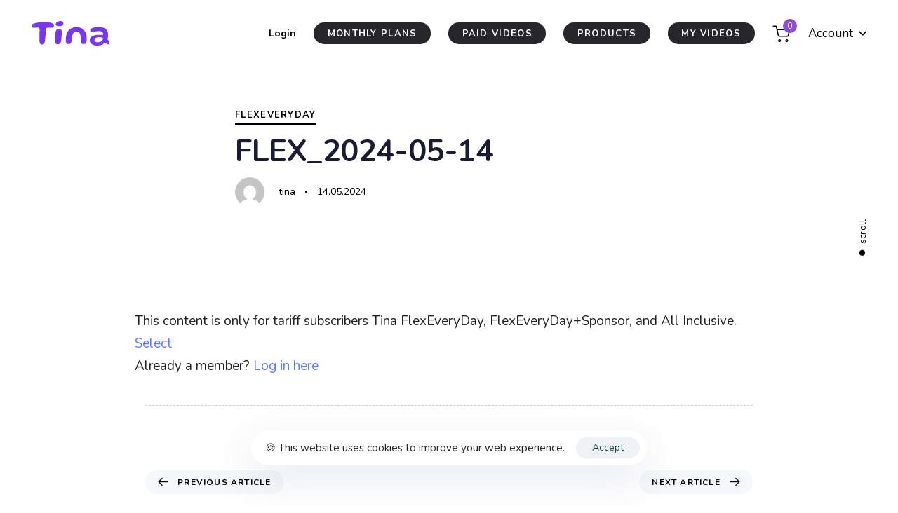

--- FILE ---
content_type: text/html; charset=UTF-8
request_url: https://tinaflexible.com/flex_2024-05-14/
body_size: 21945
content:
<!DOCTYPE html>
<html lang="en-US">
<head >

	<meta charset="UTF-8">
	<meta name="viewport" content="width=device-width, initial-scale=1.0" />
	<meta http-equiv="X-UA-Compatible" content="IE=edge">
	<link rel="profile" href="https://gmpg.org/xfn/11">
	<meta name="mobile-web-app-capable" content="yes">
<meta name="apple-mobile-web-app-capable" content="yes">
<meta name="apple-mobile-web-app-title" content="Тina - tina flexible, Ustina Abramova, flex, Streching, Workout, video, photo, Warm-up, flexibility, gymnastics, gymnastic, choreography">
<link rel="pingback" href="https://tinaflexible.com/xmlrpc.php" />
<title>FLEX_2024-05-14 &#8211; Тina</title>
<style>
#wpadminbar #wp-admin-bar-wccp_free_top_button .ab-icon:before {
	content: "\f160";
	color: #02CA02;
	top: 3px;
}
#wpadminbar #wp-admin-bar-wccp_free_top_button .ab-icon {
	transform: rotate(45deg);
}
</style>
			<script type="text/javascript">
			var WebFontConfig = WebFontConfig || {};
			WebFontConfig['active'] = function() {
				if ( typeof ( window.jQuery ) !== 'undefined' ) {
					jQuery(window).trigger('liquid_async_fonts_active');
				}
			};
			WebFontConfig['inactive'] = function() {
				if ( typeof ( window.jQuery ) !== 'undefined' ) {
					jQuery(window).trigger('liquid_async_fonts_inactive');
				}
			};
			</script>
			<meta name='robots' content='max-image-preview:large' />
<link rel='dns-prefetch' href='//fonts.googleapis.com' />
<link rel="alternate" type="application/rss+xml" title="Тina &raquo; Feed" href="https://tinaflexible.com/feed/" />
<link rel="alternate" type="application/rss+xml" title="Тina &raquo; Comments Feed" href="https://tinaflexible.com/comments/feed/" />
<link rel="alternate" type="application/rss+xml" title="Тina &raquo; FLEX_2024-05-14 Comments Feed" href="https://tinaflexible.com/flex_2024-05-14/feed/" />
<link rel="alternate" title="oEmbed (JSON)" type="application/json+oembed" href="https://tinaflexible.com/wp-json/oembed/1.0/embed?url=https%3A%2F%2Ftinaflexible.com%2Fflex_2024-05-14%2F" />
<link rel="alternate" title="oEmbed (XML)" type="text/xml+oembed" href="https://tinaflexible.com/wp-json/oembed/1.0/embed?url=https%3A%2F%2Ftinaflexible.com%2Fflex_2024-05-14%2F&#038;format=xml" />
<link rel="preload" href="https://tinaflexible.com/wp-content/themes/hub/assets/vendors/liquid-icon/lqd-essentials/fonts/lqd-essentials.woff2" as="font" type="font/woff2" crossorigin><style id='wp-img-auto-sizes-contain-inline-css' type='text/css'>
img:is([sizes=auto i],[sizes^="auto," i]){contain-intrinsic-size:3000px 1500px}
/*# sourceURL=wp-img-auto-sizes-contain-inline-css */
</style>
<style id='wp-emoji-styles-inline-css' type='text/css'>

	img.wp-smiley, img.emoji {
		display: inline !important;
		border: none !important;
		box-shadow: none !important;
		height: 1em !important;
		width: 1em !important;
		margin: 0 0.07em !important;
		vertical-align: -0.1em !important;
		background: none !important;
		padding: 0 !important;
	}
/*# sourceURL=wp-emoji-styles-inline-css */
</style>
<style id='wp-block-library-inline-css' type='text/css'>
:root{--wp-block-synced-color:#7a00df;--wp-block-synced-color--rgb:122,0,223;--wp-bound-block-color:var(--wp-block-synced-color);--wp-editor-canvas-background:#ddd;--wp-admin-theme-color:#007cba;--wp-admin-theme-color--rgb:0,124,186;--wp-admin-theme-color-darker-10:#006ba1;--wp-admin-theme-color-darker-10--rgb:0,107,160.5;--wp-admin-theme-color-darker-20:#005a87;--wp-admin-theme-color-darker-20--rgb:0,90,135;--wp-admin-border-width-focus:2px}@media (min-resolution:192dpi){:root{--wp-admin-border-width-focus:1.5px}}.wp-element-button{cursor:pointer}:root .has-very-light-gray-background-color{background-color:#eee}:root .has-very-dark-gray-background-color{background-color:#313131}:root .has-very-light-gray-color{color:#eee}:root .has-very-dark-gray-color{color:#313131}:root .has-vivid-green-cyan-to-vivid-cyan-blue-gradient-background{background:linear-gradient(135deg,#00d084,#0693e3)}:root .has-purple-crush-gradient-background{background:linear-gradient(135deg,#34e2e4,#4721fb 50%,#ab1dfe)}:root .has-hazy-dawn-gradient-background{background:linear-gradient(135deg,#faaca8,#dad0ec)}:root .has-subdued-olive-gradient-background{background:linear-gradient(135deg,#fafae1,#67a671)}:root .has-atomic-cream-gradient-background{background:linear-gradient(135deg,#fdd79a,#004a59)}:root .has-nightshade-gradient-background{background:linear-gradient(135deg,#330968,#31cdcf)}:root .has-midnight-gradient-background{background:linear-gradient(135deg,#020381,#2874fc)}:root{--wp--preset--font-size--normal:16px;--wp--preset--font-size--huge:42px}.has-regular-font-size{font-size:1em}.has-larger-font-size{font-size:2.625em}.has-normal-font-size{font-size:var(--wp--preset--font-size--normal)}.has-huge-font-size{font-size:var(--wp--preset--font-size--huge)}.has-text-align-center{text-align:center}.has-text-align-left{text-align:left}.has-text-align-right{text-align:right}.has-fit-text{white-space:nowrap!important}#end-resizable-editor-section{display:none}.aligncenter{clear:both}.items-justified-left{justify-content:flex-start}.items-justified-center{justify-content:center}.items-justified-right{justify-content:flex-end}.items-justified-space-between{justify-content:space-between}.screen-reader-text{border:0;clip-path:inset(50%);height:1px;margin:-1px;overflow:hidden;padding:0;position:absolute;width:1px;word-wrap:normal!important}.screen-reader-text:focus{background-color:#ddd;clip-path:none;color:#444;display:block;font-size:1em;height:auto;left:5px;line-height:normal;padding:15px 23px 14px;text-decoration:none;top:5px;width:auto;z-index:100000}html :where(.has-border-color){border-style:solid}html :where([style*=border-top-color]){border-top-style:solid}html :where([style*=border-right-color]){border-right-style:solid}html :where([style*=border-bottom-color]){border-bottom-style:solid}html :where([style*=border-left-color]){border-left-style:solid}html :where([style*=border-width]){border-style:solid}html :where([style*=border-top-width]){border-top-style:solid}html :where([style*=border-right-width]){border-right-style:solid}html :where([style*=border-bottom-width]){border-bottom-style:solid}html :where([style*=border-left-width]){border-left-style:solid}html :where(img[class*=wp-image-]){height:auto;max-width:100%}:where(figure){margin:0 0 1em}html :where(.is-position-sticky){--wp-admin--admin-bar--position-offset:var(--wp-admin--admin-bar--height,0px)}@media screen and (max-width:600px){html :where(.is-position-sticky){--wp-admin--admin-bar--position-offset:0px}}

/*# sourceURL=wp-block-library-inline-css */
</style><link rel='stylesheet' id='wc-blocks-style-css' href='https://tinaflexible.com/wp-content/plugins/woocommerce/assets/client/blocks/wc-blocks.css?ver=wc-10.4.3' type='text/css' media='all' />
<style id='global-styles-inline-css' type='text/css'>
:root{--wp--preset--aspect-ratio--square: 1;--wp--preset--aspect-ratio--4-3: 4/3;--wp--preset--aspect-ratio--3-4: 3/4;--wp--preset--aspect-ratio--3-2: 3/2;--wp--preset--aspect-ratio--2-3: 2/3;--wp--preset--aspect-ratio--16-9: 16/9;--wp--preset--aspect-ratio--9-16: 9/16;--wp--preset--color--black: #000000;--wp--preset--color--cyan-bluish-gray: #abb8c3;--wp--preset--color--white: #ffffff;--wp--preset--color--pale-pink: #f78da7;--wp--preset--color--vivid-red: #cf2e2e;--wp--preset--color--luminous-vivid-orange: #ff6900;--wp--preset--color--luminous-vivid-amber: #fcb900;--wp--preset--color--light-green-cyan: #7bdcb5;--wp--preset--color--vivid-green-cyan: #00d084;--wp--preset--color--pale-cyan-blue: #8ed1fc;--wp--preset--color--vivid-cyan-blue: #0693e3;--wp--preset--color--vivid-purple: #9b51e0;--wp--preset--gradient--vivid-cyan-blue-to-vivid-purple: linear-gradient(135deg,rgb(6,147,227) 0%,rgb(155,81,224) 100%);--wp--preset--gradient--light-green-cyan-to-vivid-green-cyan: linear-gradient(135deg,rgb(122,220,180) 0%,rgb(0,208,130) 100%);--wp--preset--gradient--luminous-vivid-amber-to-luminous-vivid-orange: linear-gradient(135deg,rgb(252,185,0) 0%,rgb(255,105,0) 100%);--wp--preset--gradient--luminous-vivid-orange-to-vivid-red: linear-gradient(135deg,rgb(255,105,0) 0%,rgb(207,46,46) 100%);--wp--preset--gradient--very-light-gray-to-cyan-bluish-gray: linear-gradient(135deg,rgb(238,238,238) 0%,rgb(169,184,195) 100%);--wp--preset--gradient--cool-to-warm-spectrum: linear-gradient(135deg,rgb(74,234,220) 0%,rgb(151,120,209) 20%,rgb(207,42,186) 40%,rgb(238,44,130) 60%,rgb(251,105,98) 80%,rgb(254,248,76) 100%);--wp--preset--gradient--blush-light-purple: linear-gradient(135deg,rgb(255,206,236) 0%,rgb(152,150,240) 100%);--wp--preset--gradient--blush-bordeaux: linear-gradient(135deg,rgb(254,205,165) 0%,rgb(254,45,45) 50%,rgb(107,0,62) 100%);--wp--preset--gradient--luminous-dusk: linear-gradient(135deg,rgb(255,203,112) 0%,rgb(199,81,192) 50%,rgb(65,88,208) 100%);--wp--preset--gradient--pale-ocean: linear-gradient(135deg,rgb(255,245,203) 0%,rgb(182,227,212) 50%,rgb(51,167,181) 100%);--wp--preset--gradient--electric-grass: linear-gradient(135deg,rgb(202,248,128) 0%,rgb(113,206,126) 100%);--wp--preset--gradient--midnight: linear-gradient(135deg,rgb(2,3,129) 0%,rgb(40,116,252) 100%);--wp--preset--font-size--small: 13px;--wp--preset--font-size--medium: 20px;--wp--preset--font-size--large: 36px;--wp--preset--font-size--x-large: 42px;--wp--preset--spacing--20: 0.44rem;--wp--preset--spacing--30: 0.67rem;--wp--preset--spacing--40: 1rem;--wp--preset--spacing--50: 1.5rem;--wp--preset--spacing--60: 2.25rem;--wp--preset--spacing--70: 3.38rem;--wp--preset--spacing--80: 5.06rem;--wp--preset--shadow--natural: 6px 6px 9px rgba(0, 0, 0, 0.2);--wp--preset--shadow--deep: 12px 12px 50px rgba(0, 0, 0, 0.4);--wp--preset--shadow--sharp: 6px 6px 0px rgba(0, 0, 0, 0.2);--wp--preset--shadow--outlined: 6px 6px 0px -3px rgb(255, 255, 255), 6px 6px rgb(0, 0, 0);--wp--preset--shadow--crisp: 6px 6px 0px rgb(0, 0, 0);}:where(.is-layout-flex){gap: 0.5em;}:where(.is-layout-grid){gap: 0.5em;}body .is-layout-flex{display: flex;}.is-layout-flex{flex-wrap: wrap;align-items: center;}.is-layout-flex > :is(*, div){margin: 0;}body .is-layout-grid{display: grid;}.is-layout-grid > :is(*, div){margin: 0;}:where(.wp-block-columns.is-layout-flex){gap: 2em;}:where(.wp-block-columns.is-layout-grid){gap: 2em;}:where(.wp-block-post-template.is-layout-flex){gap: 1.25em;}:where(.wp-block-post-template.is-layout-grid){gap: 1.25em;}.has-black-color{color: var(--wp--preset--color--black) !important;}.has-cyan-bluish-gray-color{color: var(--wp--preset--color--cyan-bluish-gray) !important;}.has-white-color{color: var(--wp--preset--color--white) !important;}.has-pale-pink-color{color: var(--wp--preset--color--pale-pink) !important;}.has-vivid-red-color{color: var(--wp--preset--color--vivid-red) !important;}.has-luminous-vivid-orange-color{color: var(--wp--preset--color--luminous-vivid-orange) !important;}.has-luminous-vivid-amber-color{color: var(--wp--preset--color--luminous-vivid-amber) !important;}.has-light-green-cyan-color{color: var(--wp--preset--color--light-green-cyan) !important;}.has-vivid-green-cyan-color{color: var(--wp--preset--color--vivid-green-cyan) !important;}.has-pale-cyan-blue-color{color: var(--wp--preset--color--pale-cyan-blue) !important;}.has-vivid-cyan-blue-color{color: var(--wp--preset--color--vivid-cyan-blue) !important;}.has-vivid-purple-color{color: var(--wp--preset--color--vivid-purple) !important;}.has-black-background-color{background-color: var(--wp--preset--color--black) !important;}.has-cyan-bluish-gray-background-color{background-color: var(--wp--preset--color--cyan-bluish-gray) !important;}.has-white-background-color{background-color: var(--wp--preset--color--white) !important;}.has-pale-pink-background-color{background-color: var(--wp--preset--color--pale-pink) !important;}.has-vivid-red-background-color{background-color: var(--wp--preset--color--vivid-red) !important;}.has-luminous-vivid-orange-background-color{background-color: var(--wp--preset--color--luminous-vivid-orange) !important;}.has-luminous-vivid-amber-background-color{background-color: var(--wp--preset--color--luminous-vivid-amber) !important;}.has-light-green-cyan-background-color{background-color: var(--wp--preset--color--light-green-cyan) !important;}.has-vivid-green-cyan-background-color{background-color: var(--wp--preset--color--vivid-green-cyan) !important;}.has-pale-cyan-blue-background-color{background-color: var(--wp--preset--color--pale-cyan-blue) !important;}.has-vivid-cyan-blue-background-color{background-color: var(--wp--preset--color--vivid-cyan-blue) !important;}.has-vivid-purple-background-color{background-color: var(--wp--preset--color--vivid-purple) !important;}.has-black-border-color{border-color: var(--wp--preset--color--black) !important;}.has-cyan-bluish-gray-border-color{border-color: var(--wp--preset--color--cyan-bluish-gray) !important;}.has-white-border-color{border-color: var(--wp--preset--color--white) !important;}.has-pale-pink-border-color{border-color: var(--wp--preset--color--pale-pink) !important;}.has-vivid-red-border-color{border-color: var(--wp--preset--color--vivid-red) !important;}.has-luminous-vivid-orange-border-color{border-color: var(--wp--preset--color--luminous-vivid-orange) !important;}.has-luminous-vivid-amber-border-color{border-color: var(--wp--preset--color--luminous-vivid-amber) !important;}.has-light-green-cyan-border-color{border-color: var(--wp--preset--color--light-green-cyan) !important;}.has-vivid-green-cyan-border-color{border-color: var(--wp--preset--color--vivid-green-cyan) !important;}.has-pale-cyan-blue-border-color{border-color: var(--wp--preset--color--pale-cyan-blue) !important;}.has-vivid-cyan-blue-border-color{border-color: var(--wp--preset--color--vivid-cyan-blue) !important;}.has-vivid-purple-border-color{border-color: var(--wp--preset--color--vivid-purple) !important;}.has-vivid-cyan-blue-to-vivid-purple-gradient-background{background: var(--wp--preset--gradient--vivid-cyan-blue-to-vivid-purple) !important;}.has-light-green-cyan-to-vivid-green-cyan-gradient-background{background: var(--wp--preset--gradient--light-green-cyan-to-vivid-green-cyan) !important;}.has-luminous-vivid-amber-to-luminous-vivid-orange-gradient-background{background: var(--wp--preset--gradient--luminous-vivid-amber-to-luminous-vivid-orange) !important;}.has-luminous-vivid-orange-to-vivid-red-gradient-background{background: var(--wp--preset--gradient--luminous-vivid-orange-to-vivid-red) !important;}.has-very-light-gray-to-cyan-bluish-gray-gradient-background{background: var(--wp--preset--gradient--very-light-gray-to-cyan-bluish-gray) !important;}.has-cool-to-warm-spectrum-gradient-background{background: var(--wp--preset--gradient--cool-to-warm-spectrum) !important;}.has-blush-light-purple-gradient-background{background: var(--wp--preset--gradient--blush-light-purple) !important;}.has-blush-bordeaux-gradient-background{background: var(--wp--preset--gradient--blush-bordeaux) !important;}.has-luminous-dusk-gradient-background{background: var(--wp--preset--gradient--luminous-dusk) !important;}.has-pale-ocean-gradient-background{background: var(--wp--preset--gradient--pale-ocean) !important;}.has-electric-grass-gradient-background{background: var(--wp--preset--gradient--electric-grass) !important;}.has-midnight-gradient-background{background: var(--wp--preset--gradient--midnight) !important;}.has-small-font-size{font-size: var(--wp--preset--font-size--small) !important;}.has-medium-font-size{font-size: var(--wp--preset--font-size--medium) !important;}.has-large-font-size{font-size: var(--wp--preset--font-size--large) !important;}.has-x-large-font-size{font-size: var(--wp--preset--font-size--x-large) !important;}
/*# sourceURL=global-styles-inline-css */
</style>

<style id='classic-theme-styles-inline-css' type='text/css'>
/*! This file is auto-generated */
.wp-block-button__link{color:#fff;background-color:#32373c;border-radius:9999px;box-shadow:none;text-decoration:none;padding:calc(.667em + 2px) calc(1.333em + 2px);font-size:1.125em}.wp-block-file__button{background:#32373c;color:#fff;text-decoration:none}
/*# sourceURL=/wp-includes/css/classic-themes.min.css */
</style>
<link rel='stylesheet' id='contact-form-7-css' href='https://tinaflexible.com/wp-content/plugins/contact-form-7/includes/css/styles.css?ver=6.1.4' type='text/css' media='all' />
<link rel='stylesheet' id='plyr-css-css' href='https://tinaflexible.com/wp-content/plugins/easy-video-player/lib/plyr.css?ver=6.9' type='text/css' media='all' />
<link rel='stylesheet' id='pmpro_frontend_base-css' href='https://tinaflexible.com/wp-content/plugins/paid-memberships-pro/css/frontend/base.css?ver=3.6.4' type='text/css' media='all' />
<link rel='stylesheet' id='pmpro_frontend_variation_1-css' href='https://tinaflexible.com/wp-content/plugins/paid-memberships-pro/css/frontend/variation_1.css?ver=3.6.4' type='text/css' media='all' />
<link rel='stylesheet' id='pwc-wcpfw-frontend-style-css' href='https://tinaflexible.com/wp-content/plugins/paywall-for-woocommerce/assets/css/frontend_style.css?ver=1.0.2' type='text/css' media='' />
<link rel='stylesheet' id='plyr-style-css' href='https://tinaflexible.com/wp-content/plugins/video-quality-plyr/assets/css/plyr.css?ver=6.9' type='text/css' media='all' />
<link rel='stylesheet' id='woocommerce-layout-css' href='https://tinaflexible.com/wp-content/plugins/woocommerce/assets/css/woocommerce-layout.css?ver=10.4.3' type='text/css' media='all' />
<link rel='stylesheet' id='woocommerce-smallscreen-css' href='https://tinaflexible.com/wp-content/plugins/woocommerce/assets/css/woocommerce-smallscreen.css?ver=10.4.3' type='text/css' media='only screen and (max-width: 768px)' />
<link rel='stylesheet' id='woocommerce-general-css' href='https://tinaflexible.com/wp-content/plugins/woocommerce/assets/css/woocommerce.css?ver=10.4.3' type='text/css' media='all' />
<style id='woocommerce-inline-inline-css' type='text/css'>
.woocommerce form .form-row .required { visibility: visible; }
/*# sourceURL=woocommerce-inline-inline-css */
</style>
<link rel='stylesheet' id='liquid_wc-css' href='https://tinaflexible.com/wp-content/themes/hub/liquid/vendors/woocommerce/css/liquid_wc.min.css' type='text/css' media='all' />
<link rel='stylesheet' id='bootstrap-css' href='https://tinaflexible.com/wp-content/themes/hub/assets/vendors/bootstrap/css/bootstrap.min.css' type='text/css' media='all' />
<link rel='stylesheet' id='liquid-base-css' href='https://tinaflexible.com/wp-content/themes/hub/style.css' type='text/css' media='all' />
<link rel='stylesheet' id='liquid-theme-css' href='https://tinaflexible.com/wp-content/themes/hub/assets/css/theme.min.css' type='text/css' media='all' />
<link rel='stylesheet' id='theme-responsive-min-css' href='https://tinaflexible.com/wp-content/themes/hub/assets/css/theme-responsive-min.min.css?ver=6.9' type='text/css' media='screen and (min-width: 1200px)' />
<link rel='stylesheet' id='theme-responsive-max-css' href='https://tinaflexible.com/wp-content/themes/hub/assets/css/theme-responsive-max.min.css?ver=6.9' type='text/css' media='screen and (max-width: 1199px)' />
<link rel='stylesheet' id='theme-shop-css' href='https://tinaflexible.com/wp-content/themes/hub/assets/css/theme-shop.min.css' type='text/css' media='all' />
<link rel='stylesheet' id='js_composer_front-css' href='https://tinaflexible.com/wp-content/plugins/liquid-wpbakery/assets/css/js_composer.min.css?ver=6.9.0' type='text/css' media='all' />
<link rel='stylesheet' id='ld-gdpr-box-css' href='https://tinaflexible.com/wp-content/plugins/liquid-gdpr/assets/css/liquid-gdpr.min.css?ver=6.9' type='text/css' media='all' />
<link rel='stylesheet' id='child-hub-style-css' href='https://tinaflexible.com/wp-content/themes/hub-child/style.css?ver=6.9' type='text/css' media='all' />
<link rel='stylesheet' id='landinghub-core-css' href='https://tinaflexible.com/wp-content/plugins/hub-core/assets/css/landinghub-core.min.css?ver=6.9' type='text/css' media='all' />
<link rel='stylesheet' id='redux-google-fonts-liquid_one_opt-css' href='https://fonts.googleapis.com/css?family=Nunito%3A400%2C700&#038;ver=6.9' type='text/css' media='all' />
<link rel='stylesheet' id='liquid-generated-responsive-css' href='//tinaflexible.com/wp-content/uploads/liquid-styles/liquid-responsive-100.css?timestamp=1686426718&#038;ver=6.9' type='text/css' media='all' />
<script type="text/javascript" src="https://tinaflexible.com/wp-includes/js/jquery/jquery.min.js?ver=3.7.1" id="jquery-core-js"></script>
<script type="text/javascript" src="https://tinaflexible.com/wp-includes/js/jquery/jquery-migrate.min.js?ver=3.4.1" id="jquery-migrate-js"></script>
<script type="text/javascript" id="plyr-js-js-extra">
/* <![CDATA[ */
var easy_video_player = {"plyr_iconUrl":"https://tinaflexible.com/wp-content/plugins/easy-video-player/lib/plyr.svg","plyr_blankVideo":"https://tinaflexible.com/wp-content/plugins/easy-video-player/lib/blank.mp4"};
//# sourceURL=plyr-js-js-extra
/* ]]> */
</script>
<script type="text/javascript" src="https://tinaflexible.com/wp-content/plugins/easy-video-player/lib/plyr.js?ver=6.9" id="plyr-js-js"></script>
<script type="text/javascript" src="https://tinaflexible.com/wp-content/plugins/woocommerce/assets/js/jquery-blockui/jquery.blockUI.min.js?ver=2.7.0-wc.10.4.3" id="wc-jquery-blockui-js" defer="defer" data-wp-strategy="defer"></script>
<script type="text/javascript" src="https://tinaflexible.com/wp-content/plugins/woocommerce/assets/js/js-cookie/js.cookie.min.js?ver=2.1.4-wc.10.4.3" id="wc-js-cookie-js" defer="defer" data-wp-strategy="defer"></script>
<script type="text/javascript" id="woocommerce-js-extra">
/* <![CDATA[ */
var woocommerce_params = {"ajax_url":"/wp-admin/admin-ajax.php","wc_ajax_url":"/?wc-ajax=%%endpoint%%","i18n_password_show":"Show password","i18n_password_hide":"Hide password"};
//# sourceURL=woocommerce-js-extra
/* ]]> */
</script>
<script type="text/javascript" src="https://tinaflexible.com/wp-content/plugins/woocommerce/assets/js/frontend/woocommerce.min.js?ver=10.4.3" id="woocommerce-js" defer="defer" data-wp-strategy="defer"></script>
<link rel="https://api.w.org/" href="https://tinaflexible.com/wp-json/" /><link rel="alternate" title="JSON" type="application/json" href="https://tinaflexible.com/wp-json/wp/v2/posts/15391" /><link rel="EditURI" type="application/rsd+xml" title="RSD" href="https://tinaflexible.com/xmlrpc.php?rsd" />
<meta name="generator" content="WordPress 6.9" />
<meta name="generator" content="WooCommerce 10.4.3" />
<link rel="canonical" href="https://tinaflexible.com/flex_2024-05-14/" />
<link rel='shortlink' href='https://tinaflexible.com/?p=15391' />
<style id="pmpro_colors">:root {
	--pmpro--color--base: #ffffff;
	--pmpro--color--contrast: #222222;
	--pmpro--color--accent: #0c3d54;
	--pmpro--color--accent--variation: hsl( 199,75%,28.5% );
	--pmpro--color--border--variation: hsl( 0,0%,91% );
}</style><script id="wpcp_disable_selection" type="text/javascript">
var image_save_msg='You are not allowed to save images!';
	var no_menu_msg='Context Menu disabled!';
	var smessage = "Content is protected !!";

function disableEnterKey(e)
{
	var elemtype = e.target.tagName;
	
	elemtype = elemtype.toUpperCase();
	
	if (elemtype == "TEXT" || elemtype == "TEXTAREA" || elemtype == "INPUT" || elemtype == "PASSWORD" || elemtype == "SELECT" || elemtype == "OPTION" || elemtype == "EMBED")
	{
		elemtype = 'TEXT';
	}
	
	if (e.ctrlKey){
     var key;
     if(window.event)
          key = window.event.keyCode;     //IE
     else
          key = e.which;     //firefox (97)
    //if (key != 17) alert(key);
     if (elemtype!= 'TEXT' && (key == 97 || key == 65 || key == 67 || key == 99 || key == 88 || key == 120 || key == 26 || key == 85  || key == 86 || key == 83 || key == 43 || key == 73))
     {
		if(wccp_free_iscontenteditable(e)) return true;
		show_wpcp_message('You are not allowed to copy content or view source');
		return false;
     }else
     	return true;
     }
}


/*For contenteditable tags*/
function wccp_free_iscontenteditable(e)
{
	var e = e || window.event; // also there is no e.target property in IE. instead IE uses window.event.srcElement
  	
	var target = e.target || e.srcElement;

	var elemtype = e.target.nodeName;
	
	elemtype = elemtype.toUpperCase();
	
	var iscontenteditable = "false";
		
	if(typeof target.getAttribute!="undefined" ) iscontenteditable = target.getAttribute("contenteditable"); // Return true or false as string
	
	var iscontenteditable2 = false;
	
	if(typeof target.isContentEditable!="undefined" ) iscontenteditable2 = target.isContentEditable; // Return true or false as boolean

	if(target.parentElement.isContentEditable) iscontenteditable2 = true;
	
	if (iscontenteditable == "true" || iscontenteditable2 == true)
	{
		if(typeof target.style!="undefined" ) target.style.cursor = "text";
		
		return true;
	}
}

////////////////////////////////////
function disable_copy(e)
{	
	var e = e || window.event; // also there is no e.target property in IE. instead IE uses window.event.srcElement
	
	var elemtype = e.target.tagName;
	
	elemtype = elemtype.toUpperCase();
	
	if (elemtype == "TEXT" || elemtype == "TEXTAREA" || elemtype == "INPUT" || elemtype == "PASSWORD" || elemtype == "SELECT" || elemtype == "OPTION" || elemtype == "EMBED")
	{
		elemtype = 'TEXT';
	}
	
	if(wccp_free_iscontenteditable(e)) return true;
	
	var isSafari = /Safari/.test(navigator.userAgent) && /Apple Computer/.test(navigator.vendor);
	
	var checker_IMG = '';
	if (elemtype == "IMG" && checker_IMG == 'checked' && e.detail >= 2) {show_wpcp_message(alertMsg_IMG);return false;}
	if (elemtype != "TEXT")
	{
		if (smessage !== "" && e.detail == 2)
			show_wpcp_message(smessage);
		
		if (isSafari)
			return true;
		else
			return false;
	}	
}

//////////////////////////////////////////
function disable_copy_ie()
{
	var e = e || window.event;
	var elemtype = window.event.srcElement.nodeName;
	elemtype = elemtype.toUpperCase();
	if(wccp_free_iscontenteditable(e)) return true;
	if (elemtype == "IMG") {show_wpcp_message(alertMsg_IMG);return false;}
	if (elemtype != "TEXT" && elemtype != "TEXTAREA" && elemtype != "INPUT" && elemtype != "PASSWORD" && elemtype != "SELECT" && elemtype != "OPTION" && elemtype != "EMBED")
	{
		return false;
	}
}	
function reEnable()
{
	return true;
}
document.onkeydown = disableEnterKey;
document.onselectstart = disable_copy_ie;
if(navigator.userAgent.indexOf('MSIE')==-1)
{
	document.onmousedown = disable_copy;
	document.onclick = reEnable;
}
function disableSelection(target)
{
    //For IE This code will work
    if (typeof target.onselectstart!="undefined")
    target.onselectstart = disable_copy_ie;
    
    //For Firefox This code will work
    else if (typeof target.style.MozUserSelect!="undefined")
    {target.style.MozUserSelect="none";}
    
    //All other  (ie: Opera) This code will work
    else
    target.onmousedown=function(){return false}
    target.style.cursor = "default";
}
//Calling the JS function directly just after body load
window.onload = function(){disableSelection(document.body);};

//////////////////special for safari Start////////////////
var onlongtouch;
var timer;
var touchduration = 1000; //length of time we want the user to touch before we do something

var elemtype = "";
function touchstart(e) {
	var e = e || window.event;
  // also there is no e.target property in IE.
  // instead IE uses window.event.srcElement
  	var target = e.target || e.srcElement;
	
	elemtype = window.event.srcElement.nodeName;
	
	elemtype = elemtype.toUpperCase();
	
	if(!wccp_pro_is_passive()) e.preventDefault();
	if (!timer) {
		timer = setTimeout(onlongtouch, touchduration);
	}
}

function touchend() {
    //stops short touches from firing the event
    if (timer) {
        clearTimeout(timer);
        timer = null;
    }
	onlongtouch();
}

onlongtouch = function(e) { //this will clear the current selection if anything selected
	
	if (elemtype != "TEXT" && elemtype != "TEXTAREA" && elemtype != "INPUT" && elemtype != "PASSWORD" && elemtype != "SELECT" && elemtype != "EMBED" && elemtype != "OPTION")	
	{
		if (window.getSelection) {
			if (window.getSelection().empty) {  // Chrome
			window.getSelection().empty();
			} else if (window.getSelection().removeAllRanges) {  // Firefox
			window.getSelection().removeAllRanges();
			}
		} else if (document.selection) {  // IE?
			document.selection.empty();
		}
		return false;
	}
};

document.addEventListener("DOMContentLoaded", function(event) { 
    window.addEventListener("touchstart", touchstart, false);
    window.addEventListener("touchend", touchend, false);
});

function wccp_pro_is_passive() {

  var cold = false,
  hike = function() {};

  try {
	  const object1 = {};
  var aid = Object.defineProperty(object1, 'passive', {
  get() {cold = true}
  });
  window.addEventListener('test', hike, aid);
  window.removeEventListener('test', hike, aid);
  } catch (e) {}

  return cold;
}
/*special for safari End*/
</script>
<script id="wpcp_disable_Right_Click" type="text/javascript">
document.ondragstart = function() { return false;}
	function nocontext(e) {
	   return false;
	}
	document.oncontextmenu = nocontext;
</script>
<style>
.unselectable
{
-moz-user-select:none;
-webkit-user-select:none;
cursor: default;
}
html
{
-webkit-touch-callout: none;
-webkit-user-select: none;
-khtml-user-select: none;
-moz-user-select: none;
-ms-user-select: none;
user-select: none;
-webkit-tap-highlight-color: rgba(0,0,0,0);
}
</style>
<script id="wpcp_css_disable_selection" type="text/javascript">
var e = document.getElementsByTagName('body')[0];
if(e)
{
	e.setAttribute('unselectable',"on");
}
</script>


<!-- Saphali Lite Version -->
<meta name="generator" content="Saphali Lite 2.0.0" />

	
		<link rel="shortcut icon" href="https://tinaflexible.com/wp-content/uploads/2021/12/favicon.png" />
					<!-- For iPhone -->
			<link rel="apple-touch-icon-precomposed" href="https://tinaflexible.com/wp-content/uploads/2021/12/favicon-apple.png">
					<!-- For iPhone 4 Retina display -->
			<link rel="apple-touch-icon" sizes="114x114" href="https://tinaflexible.com/wp-content/uploads/2021/12/retina.png">
					<!-- For iPad -->
			<link rel="apple-touch-icon" sizes="72x72" href="https://tinaflexible.com/wp-content/uploads/2021/12/Apple-iPad-Icon.png">
		
	<script type="text/javascript">
				window.liquidParams = {
					currentZIndex: 10,
					lazyLoadOffset: 500,
					ccOuterSize: 35,
					ccActiveCircleBg: 1,
					ccActiveCircleBc: 1,
				};
				window.liquidIsElementor = false;
			</script>	<noscript><style>.woocommerce-product-gallery{ opacity: 1 !important; }</style></noscript>
	<meta name="generator" content="Powered by WPBakery Page Builder - drag and drop page builder for WordPress."/>
<style id='liquid-stylesheet-inline-css' type='text/css'>:root{--color-primary:#8d4bd8;--color-gradient-start:#751dd8;--color-gradient-stop:#751dd8;--lqd-cc-active-bw:1px;}body{font-family:'Nunito', sans-serif ;font-weight:400;line-height:1.7em;font-size:17px;color:#5d6371;}.btn{font-family:inherit;font-weight:600;}.lqd-post-content, .lqd-post-header .entry-excerpt{font-family:inherit;line-height:1.73em;font-size:19px;}.h1,h1{font-family:'Nunito', sans-serif ;font-weight:700;line-height:1em;letter-spacing:-0.01em;font-size:58px;color:#181B31;}.h2,h2{font-family:'Nunito', sans-serif ;font-weight:700;line-height:1.2em;letter-spacing:-0.01em;font-size:48px;color:#181B31;}.h3,h3{font-family:'Nunito', sans-serif ;font-weight:700;line-height:1.2em;font-size:32px;color:#181b31;}.h4,h4{font-family:'Nunito', sans-serif ;font-weight:700;line-height:1.26em;font-size:23px;color:#181b31;}.h5,h5{font-family:'Nunito', sans-serif ;font-weight:700;line-height:1.2em;font-size:21px;color:#181b31;}.h6,h6{font-family:'Nunito', sans-serif ;font-weight:700;line-height:1.2em;letter-spacing:0.11em;font-size:12px;text-transform:uppercase;color:#181b31;}.main-header .navbar-brand{max-width:150px;}.titlebar-inner h1{}.titlebar-inner p{}.titlebar-inner{padding-top:60px;padding-bottom:80px;}.titlebar{background-color:#ffffff;}#lqd-gdpr{padding:   ;border-radius:   ;}#lqd-gdpr .lqd-gdpr-accept{padding:   ;border-radius:   ;}#lqd-site-content{background-repeat:repeat;background-position:center center;}@media screen and (min-width: 992px){body.has-sidebar #lqd-contents-wrap{padding-top:25px;}}@media screen and (max-width: 1199px){.main-header .navbar-header{background:rgb(23, 23, 23);}.main-header .ld-module-trigger, .main-header .ld-search-form .input-icon{color:rgb(255, 255, 255);}.main-header .nav-trigger .bar, .main-header .nav-trigger.style-2 .bar:before, .main-header .nav-trigger.style-2 .bar:after{background-color:rgb(255, 255, 255);}body[data-mobile-nav-style=classic] .lqd-mobile-sec .navbar-collapse, body[data-mobile-nav-style=minimal] .lqd-mobile-sec .navbar-collapse{background:rgb(23, 23, 23);color:rgb(255, 255, 255);}[data-mobile-nav-style=modern] .lqd-mobile-sec:before{background:linear-gradient(270deg, rgb(141,239,255) 0%, #ffaffb 100%);}ul.nav.main-nav > li > a, ul.nav.main-nav > li > a:hover, .main-nav .children > li.active > a, .main-nav .children > li.current-menu-item > a, .main-nav .children > li:hover > a, .nav-item-children > li.active > a, .nav-item-children > li.current-menu-item > a, .nav-item-children > li:hover > a{color:inherit !important;}[data-mobile-nav-style=modern] .lqd-mobile-sec .navbar-collapse ul .nav-item-children > li > a, [data-mobile-nav-style=modern] .lqd-mobile-sec .navbar-collapse ul > li > a, [data-mobile-nav-style=modern] .lqd-mobile-sec .navbar-collapse ul.nav.main-nav .nav-item-children > li > a, [data-mobile-nav-style=modern] .lqd-mobile-sec .navbar-collapse ul.nav.main-nav > li > a, [data-mobile-nav-style=modern] .lqd-mobile-sec .submenu-expander, [data-mobile-nav-style=modern] .lqd-mobile-sec .megamenu .ld-fancy-heading > *, [data-mobile-nav-style=modern] .lqd-mobile-sec .navbar-collapse .nav-trigger{color:rgb(49, 63, 88);}[data-mobile-nav-style=modern] .lqd-mobile-sec .navbar-collapse .nav-trigger .bar{background-color:rgb(49, 63, 88);}[data-mobile-nav-style=modern] .lqd-mobile-sec .navbar-collapse ul .nav-item-children > li > a:hover, [data-mobile-nav-style=modern] .lqd-mobile-sec .navbar-collapse ul > li > a:hover, [data-mobile-nav-style=modern] .lqd-mobile-sec .navbar-collapse ul.nav.main-nav .nav-item-children > li > a:hover, [data-mobile-nav-style=modern] .lqd-mobile-sec .navbar-collapse ul.nav.main-nav > li > a:hover{color:rgb(49, 63, 88);}[data-mobile-nav-style=modern] .lqd-mobile-sec .navbar-collapse .nav-trigger .bars{border-color:rgba( 49, 63, 88, 0.3);}[data-mobile-nav-scheme=dark] .lqd-mobile-sec .submenu-expander{background-color:rgba( 49, 63, 88, 0.05);}}.navbar-brand img{
    height: 35px;
}
.social-icon i {
    position: relative;
}
.fa-amazon:before {
    content: ''!important;
    background: url(/wp-content/themes/hub-child/boosty.svg);
    height: 50px;
    width: 41px;
    position: absolute;
    top: -45px;
    opacity: .7;
}
.fa-amazon:hover:before {
    opacity: 1;
}
.postid-5118 .related, .postid-5131 .related{
    display: none;
}
.single-post .format-standard{
        padding: 10px 15vw;
}
@media screen and (max-width: 768px){
    .social-icon li:last-child {
        margin-inline-end: 1em;
    }
}
.phonec {
    background: rgb(255, 255, 255);
}
.phonec > ul > li > a {
    font-size: 13px;
    line-height: 1.15em;
    font-weight: 600;
    letter-spacing: -0.03em;
    color: rgb(0, 0, 0);
    background: rgb(255, 255, 255);
}
.phonec > ul > li > a:hover, .phonec li.is-active > a {
    color: rgb(255, 255, 255)!important;
    background: rgb(0, 0, 0);
}
.social-icon-lg li {
    margin-inline-end: 0.4em;
}
.social-icon li:nth-child(3) a .fa-amazon:before{
    margin-left: 0;
}
 .social-icon li:nth-child(4) a{
    margin-left: 1em;
}
.social-icon li:nth-child(5) a {
    margin-left: 1em;
}
.social-icon li:nth-child(4) a .fa-amazon:before{
    top: 0;
}
.social-icon li:nth-child(5) a .fa-amazon:before{
    top: 0;
}
.social2 li:nth-child(3) a .fa-amazon:before{
    margin-left: 0;
}
 .social2 li:nth-child(4) a{
    margin-left: 1em;
}
.social2 li:nth-child(5) a {
    margin-left: 1em;
}

.social2 li:nth-child(3) a .fa-amazon:before {
    top: -50px;
}
.social2 li a .fa-amazon:before{
    top: 0;
}
.lqd-showcase-video-trigger {
    padding: 0;
    border: none;
    background: none;
    z-index: 2;
    overflow: hidden;
}
.minh78 div{
    min-height: 72px
}
[data-mobile-logo-alignment=default] .lqd-mobile-modules-container:not(.empty)~.navbar-brand {
    justify-content: right;
    position: absolute;
    right: 85px;
    top: -15px;
}
.lqd-mobile-sec .navbar-header {
    min-height: 65px;
}
.myvideo{
    position: absolute;
    top: 18px;
    left: 100px;
    color: #fff;
}

[data-mobile-header-scheme] .lqd-mobile-sec .navbar-header .ld-module-trigger .ld-module-trigger-txt {
    color: #fff;
}
body.blog #lqd-contents-wrap{
    padding-top: 130px;
}

.lqd-blog-post-style-7 .lqd-post-media img {
    max-height: 700px;
}
.lqd-blog-post-style-7 .lqd-post-media {
    margin: 0 7%;
    padding-top: 33%;
}
.lqd-blog-post-style-6 .lqd-post-media img, .lqd-blog-post-style-7 .lqd-post-media img {
    object-fit: contain;
}
.page-id-36 .btn+.btn {
    margin-inline-start: 0;
}
.woocommerce ul.products li.product a{
    margin-top: 10px;
}
.wtext{
    color:#fff;
}

.plyr video {
    max-height: 90vh;
}</style><noscript><style> .wpb_animate_when_almost_visible { opacity: 1; }</style></noscript><style type="text/css" data-type="vc_shortcodes-custom-css">.vc_custom_1605257902887{padding-right: 30px !important;padding-left: 30px !important;}.vc_custom_1707156037341{padding-right: 0.5em !important;padding-left: 0.5em !important;}.vc_custom_1712332969671{padding-right: 0.5em !important;padding-left: 0.5em !important;}.vc_custom_1712333024316{padding-right: 0.5em !important;padding-left: 0.5em !important;}.vc_custom_1707156031903{padding-right: 0.5em !important;padding-left: 0.5em !important;}</style><style type="text/css" data-type="vc_shortcodes-custom-css">.vc_custom_1633145356855{margin-bottom: 20px !important;padding-top: 60px !important;}</style>
<link rel='stylesheet' id='wc-stripe-blocks-checkout-style-css' href='https://tinaflexible.com/wp-content/plugins/woocommerce-gateway-stripe/build/upe-blocks.css?ver=5149cca93b0373758856' type='text/css' media='all' />
<link rel='stylesheet' id='liquid-icons-css' href='https://tinaflexible.com/wp-content/themes/hub/assets/vendors/liquid-icon/lqd-essentials/lqd-essentials.min.css' type='text/css' media='all' />
<link rel='stylesheet' id='vc_font_awesome_5_shims-css' href='https://tinaflexible.com/wp-content/plugins/liquid-wpbakery/assets/lib/bower/font-awesome/css/v4-shims.min.css?ver=6.9.0' type='text/css' media='all' />
<link rel='stylesheet' id='vc_font_awesome_5-css' href='https://tinaflexible.com/wp-content/plugins/liquid-wpbakery/assets/lib/bower/font-awesome/css/all.min.css?ver=6.9.0' type='text/css' media='all' />
<link rel='stylesheet' id='fresco-css' href='https://tinaflexible.com/wp-content/themes/hub/assets/vendors/fresco/css/fresco.css' type='text/css' media='all' />
<link rel='stylesheet' id='jquery-ui-css' href='https://tinaflexible.com/wp-content/themes/hub/assets/vendors/jquery-ui/jquery-ui.css' type='text/css' media='all' />
</head>

<body class="pmpro-variation_1 wp-singular post-template-default single single-post postid-15391 single-format-standard wp-embed-responsive wp-theme-hub wp-child-theme-hub-child theme-hub pmpro-body-level-required pmpro-body-level-3 pmpro-body-level-4 pmpro-body-level-10 pmpro-body-level-15 pmpro-body-level-11 pmpro-body-level-17 pmpro-body-level-13 pmpro-body-level-9 woocommerce-no-js unselectable lqd-blog-post lqd-blog-post-style-7 blog-single-post-has-not-thumbnail site-wide-layout lazyload-enabled page-has-left-stickybar page-has-right-stickybar wpb-js-composer js-comp-ver-6.9.0 vc_responsive" dir="ltr" itemscope="itemscope" itemtype="http://schema.org/WebPage" data-mobile-nav-breakpoint="1199" data-mobile-nav-style="modern" data-mobile-nav-scheme="custom" data-mobile-nav-trigger-alignment="right" data-mobile-header-scheme="custom" data-mobile-logo-alignment="default" data-mobile-nav-align="center" data-overlay-onmobile="false" data-lqd-cc="true">
	
	
	<div><div class="screen-reader-text">Skip links</div><ul class="liquid-skip-link screen-reader-text"><li><a href="#primary-nav" class="screen-reader-shortcut"> Skip to primary navigation</a></li><li><a href="#lqd-site-content" class="screen-reader-shortcut"> Skip to content</a></li></ul></div>

	<div id="wrap">

		<div class="lqd-sticky-placeholder d-none"></div><header class="header site-header main-header main-header-overlay   is-not-stuck" data-sticky-header="true" data-sticky-values-measured="false" data-sticky-options="{&quot;disableOnMobile&quot;:true}" id="header" itemscope="itemscope" itemtype="http://schema.org/WPHeader">
    
    <div  class="lqd-head-sec-wrap pos-rel lqd-hide-onstuck   vc_custom_1605257902887 " style="">
						<div class="lqd-head-sec container-fluid d-flex align-items-stretch"><div  class="col lqd-head-col  " >
<div id="ld_header_image_69717b70e1d69" class="header-module module-logo no-rotate navbar-brand-plain ld_header_image_69717b70e1d69">

	<a class="navbar-brand" href="https://tinaflexible.com/" rel="home"><span class="navbar-brand-inner">    <img class="logo-default" src="https://tinaflexible.com/wp-content/uploads/2021/09/tina-logo.svg" alt="Тina"  /></span></a>		
</div><!-- /.navbar-header --></div><div  class="col lqd-head-col   text-center text-center" ></div><div  class="col lqd-head-col   text-right text-right" ><div class="header-module module-button">
	<style>.ld_button_69717b70e25a4.btn-icon-solid .btn-icon{background:rgb(0, 0, 0);}.ld_button_69717b70e25a4.btn-icon-circle.btn-icon-ripple .btn-icon:before{border-color:rgb(0, 0, 0);}.ld_button_69717b70e25a4.btn-icon-solid:hover .btn-icon{background:rgb(141, 75, 216);}.ld_button_69717b70e25a4{color:rgb(0, 0, 0);}.ld_button_69717b70e25a4:hover{color:rgb(141, 75, 216);}.ld_button_69717b70e25a4 {font-size:14px; } .ld_button_69717b70e25a4 {font-size:14px; } .ld_button_69717b70e25a4 {font-size:14px; } </style><a href="/login/" title="Log In" class="btn btn-naked btn-has-label ld_header_button_69717b70e213e ld_button_69717b70e25a4" >
	<span>
		
					<span class="btn-txt" data-text="Login" >Login</span>
			
					</span>
</a>
</div><div class="header-module module-button">
	<style>.ld_button_69717b70e28e7.btn-icon-solid .btn-icon{background:rgb(38, 38, 43);}.ld_button_69717b70e28e7.btn-icon-circle.btn-icon-ripple .btn-icon:before{border-color:rgb(38, 38, 43);}.ld_button_69717b70e28e7{background-color:rgb(38, 38, 43);border-color:rgb(38, 38, 43);color:rgb(255, 255, 255);}.ld_button_69717b70e28e7 .btn-gradient-border defs stop:first-child{stop-color:rgb(38, 38, 43);}.ld_button_69717b70e28e7 .btn-gradient-border defs stop:last-child{stop-color:rgb(38, 38, 43);}.ld_button_69717b70e28e7 {font-size:13px; } .ld_button_69717b70e28e7 {line-height:1.25em; } .ld_button_69717b70e28e7 {--element-line-height:1.25em; } .ld_button_69717b70e28e7 {font-weight:700; } .ld_button_69717b70e28e7 {letter-spacing:0.01em; } .ld_button_69717b70e28e7 {font-size:13px; } .ld_button_69717b70e28e7 {line-height:1.25em; } .ld_button_69717b70e28e7 {--element-line-height:1.25em; } .ld_button_69717b70e28e7 {font-weight:700; } .ld_button_69717b70e28e7 {letter-spacing:0.01em; } .ld_button_69717b70e28e7 {font-size:13px; } .ld_button_69717b70e28e7 {line-height:1.25em; } .ld_button_69717b70e28e7 {--element-line-height:1.25em; } .ld_button_69717b70e28e7 {font-weight:700; } .ld_button_69717b70e28e7 {letter-spacing:0.01em; } .ld_button_69717b70e28e7 {font-size:13px; } .ld_button_69717b70e28e7 {line-height:1.25em; } .ld_button_69717b70e28e7 {--element-line-height:1.25em; } .ld_button_69717b70e28e7 {font-weight:700; } .ld_button_69717b70e28e7 {letter-spacing:0.01em; } </style><a href="https://tinaflexible.com/product-category/tariffsen/" class="btn btn-solid text-uppercase btn-xsm circle border-none btn-has-label ld_header_button_69717b70e27d2 ld_button_69717b70e28e7 vc_custom_1707156037341" >
	<span>
		
					<span class="btn-txt" data-text="Monthly plans" >Monthly plans</span>
			
					</span>
</a>
</div><div class="header-module module-button">
	<style>.ld_button_69717b70e2bd2.btn-icon-solid .btn-icon{background:rgb(38, 38, 43);}.ld_button_69717b70e2bd2.btn-icon-circle.btn-icon-ripple .btn-icon:before{border-color:rgb(38, 38, 43);}.ld_button_69717b70e2bd2{background-color:rgb(38, 38, 43);border-color:rgb(38, 38, 43);color:rgb(255, 255, 255);}.ld_button_69717b70e2bd2 .btn-gradient-border defs stop:first-child{stop-color:rgb(38, 38, 43);}.ld_button_69717b70e2bd2 .btn-gradient-border defs stop:last-child{stop-color:rgb(38, 38, 43);}.ld_button_69717b70e2bd2 {font-size:13px; } .ld_button_69717b70e2bd2 {line-height:1.25em; } .ld_button_69717b70e2bd2 {--element-line-height:1.25em; } .ld_button_69717b70e2bd2 {font-weight:700; } .ld_button_69717b70e2bd2 {letter-spacing:0.01em; } .ld_button_69717b70e2bd2 {font-size:13px; } .ld_button_69717b70e2bd2 {line-height:1.25em; } .ld_button_69717b70e2bd2 {--element-line-height:1.25em; } .ld_button_69717b70e2bd2 {font-weight:700; } .ld_button_69717b70e2bd2 {letter-spacing:0.01em; } .ld_button_69717b70e2bd2 {font-size:13px; } .ld_button_69717b70e2bd2 {line-height:1.25em; } .ld_button_69717b70e2bd2 {--element-line-height:1.25em; } .ld_button_69717b70e2bd2 {font-weight:700; } .ld_button_69717b70e2bd2 {letter-spacing:0.01em; } .ld_button_69717b70e2bd2 {font-size:13px; } .ld_button_69717b70e2bd2 {line-height:1.25em; } .ld_button_69717b70e2bd2 {--element-line-height:1.25em; } .ld_button_69717b70e2bd2 {font-weight:700; } .ld_button_69717b70e2bd2 {letter-spacing:0.01em; } </style><a href="https://tinaflexible.com/product-category/videos/" class="btn btn-solid text-uppercase btn-xsm circle border-none btn-has-label ld_header_button_69717b70e2ab6 ld_button_69717b70e2bd2 vc_custom_1712332969671" >
	<span>
		
					<span class="btn-txt" data-text="Paid Videos" >Paid Videos</span>
			
					</span>
</a>
</div><div class="header-module module-button">
	<style>.ld_button_69717b70e2e93.btn-icon-solid .btn-icon{background:rgb(38, 38, 43);}.ld_button_69717b70e2e93.btn-icon-circle.btn-icon-ripple .btn-icon:before{border-color:rgb(38, 38, 43);}.ld_button_69717b70e2e93{background-color:rgb(38, 38, 43);border-color:rgb(38, 38, 43);color:rgb(255, 255, 255);}.ld_button_69717b70e2e93 .btn-gradient-border defs stop:first-child{stop-color:rgb(38, 38, 43);}.ld_button_69717b70e2e93 .btn-gradient-border defs stop:last-child{stop-color:rgb(38, 38, 43);}.ld_button_69717b70e2e93 {font-size:13px; } .ld_button_69717b70e2e93 {line-height:1.25em; } .ld_button_69717b70e2e93 {--element-line-height:1.25em; } .ld_button_69717b70e2e93 {font-weight:700; } .ld_button_69717b70e2e93 {letter-spacing:0.01em; } .ld_button_69717b70e2e93 {font-size:13px; } .ld_button_69717b70e2e93 {line-height:1.25em; } .ld_button_69717b70e2e93 {--element-line-height:1.25em; } .ld_button_69717b70e2e93 {font-weight:700; } .ld_button_69717b70e2e93 {letter-spacing:0.01em; } .ld_button_69717b70e2e93 {font-size:13px; } .ld_button_69717b70e2e93 {line-height:1.25em; } .ld_button_69717b70e2e93 {--element-line-height:1.25em; } .ld_button_69717b70e2e93 {font-weight:700; } .ld_button_69717b70e2e93 {letter-spacing:0.01em; } .ld_button_69717b70e2e93 {font-size:13px; } .ld_button_69717b70e2e93 {line-height:1.25em; } .ld_button_69717b70e2e93 {--element-line-height:1.25em; } .ld_button_69717b70e2e93 {font-weight:700; } .ld_button_69717b70e2e93 {letter-spacing:0.01em; } </style><a href="https://tinaflexible.com/product-category/products/" class="btn btn-solid text-uppercase btn-xsm circle border-none btn-has-label ld_header_button_69717b70e2d78 ld_button_69717b70e2e93 vc_custom_1712333024316" >
	<span>
		
					<span class="btn-txt" data-text="Products" >Products</span>
			
					</span>
</a>
</div><div class="header-module module-button">
	<style>.ld_button_69717b70e3144.btn-icon-solid .btn-icon{background:rgb(38, 38, 43);}.ld_button_69717b70e3144.btn-icon-circle.btn-icon-ripple .btn-icon:before{border-color:rgb(38, 38, 43);}.ld_button_69717b70e3144{background-color:rgb(38, 38, 43);border-color:rgb(38, 38, 43);color:rgb(255, 255, 255);}.ld_button_69717b70e3144 .btn-gradient-border defs stop:first-child{stop-color:rgb(38, 38, 43);}.ld_button_69717b70e3144 .btn-gradient-border defs stop:last-child{stop-color:rgb(38, 38, 43);}.ld_button_69717b70e3144 {font-size:13px; } .ld_button_69717b70e3144 {line-height:1.25em; } .ld_button_69717b70e3144 {--element-line-height:1.25em; } .ld_button_69717b70e3144 {font-weight:700; } .ld_button_69717b70e3144 {letter-spacing:0.01em; } .ld_button_69717b70e3144 {font-size:13px; } .ld_button_69717b70e3144 {line-height:1.25em; } .ld_button_69717b70e3144 {--element-line-height:1.25em; } .ld_button_69717b70e3144 {font-weight:700; } .ld_button_69717b70e3144 {letter-spacing:0.01em; } .ld_button_69717b70e3144 {font-size:13px; } .ld_button_69717b70e3144 {line-height:1.25em; } .ld_button_69717b70e3144 {--element-line-height:1.25em; } .ld_button_69717b70e3144 {font-weight:700; } .ld_button_69717b70e3144 {letter-spacing:0.01em; } .ld_button_69717b70e3144 {font-size:13px; } .ld_button_69717b70e3144 {line-height:1.25em; } .ld_button_69717b70e3144 {--element-line-height:1.25em; } .ld_button_69717b70e3144 {font-weight:700; } .ld_button_69717b70e3144 {letter-spacing:0.01em; } </style><a href="/blog/" title="Blog" class="btn btn-solid text-uppercase btn-xsm circle border-none btn-has-label ld_header_button_69717b70e303b ld_button_69717b70e3144 vc_custom_1707156031903" >
	<span>
		
					<span class="btn-txt" data-text="My videos" >My videos</span>
			
					</span>
</a>
</div><div class="header-module lqd-show-on-mobile">

<div class="ld-module-cart ld-module-cart-dropdown d-flex align-items-center">

	<span class="ld-module-trigger collapsed lqd-module-trigger-txt-left lqd-module-show-icon lqd-module-icon-plain lqd-module-badge-fill" data-ld-toggle="true" data-toggle="collapse" data-target="#cart-69717b70e3401"  data-bs-toggle="collapse" data-bs-target="#cart-69717b70e3401" aria-controls="cart-69717b70e3401" aria-expanded="false" data-toggle-options='{ "type": "hoverFade" }'>
					<span class="ld-module-trigger-icon">
								<i class="lqd-icn-ess icon-ld-cart"></i>
								<span class="ld-module-trigger-close-cross"></span>
			</span>
				<span class="ld-module-trigger-txt"></span>
					<span class="ld-module-trigger-count ld-module-trigger-count-sup header-cart-fragments">0</span>			</span>

	<div class="ld-module-dropdown collapse pos-abs" id="cart-69717b70e3401" aria-expanded="false">
		<div class="ld-cart-contents">
			<div class="header-quickcart">
				<span class="item-count" style="display:none;">0</span>
<div class="ld-cart-head d-flex align-items-center w-100 h2">
	Cart <span class="ld-module-trigger-count d-flex align-items-centeer justify-content-center">0</span>
</div>

<div class="ld-cart-products woocommerce-mini-cart-item w-100 pos-rel">

		
	
		<div class="empty w-100 text-center"><h3>No products in the cart.</h3></div>
	
		
</div>

			</div>

			
		</div>
	</div>

</div></div><div class="header-module">
	<div id="ld_header_dropdown_69717b70e3677" class="ld-dropdown-menu d-flex ld_header_dropdown_69717b70e3677">

		<span class="ld-module-trigger" role="button" data-ld-toggle="true" data-bs-toggle="collapse" data-toggle="collapse" data-target="#dropdown-69717b70e370a" data-bs-target="#dropdown-69717b70e370a" aria-controls="dropdown-69717b70e370a" aria-expanded="false" data-toggle-options='{ "type": "hoverFade" }'>
			<span class="ld-module-trigger-txt">Account <i class="lqd-icn-ess icon-ion-ios-arrow-down"></i></span>
		</span>

		<div class="ld-module-dropdown left collapse" id="dropdown-69717b70e370a" aria-expanded="false">
			<div class="ld-dropdown-menu-content">
						<ul id="menu-primary-eng" class=""><li id="menu-item-6172" class="menu-item menu-item-type-custom menu-item-object-custom menu-item-6172"><a href="https://tinaflexible.com/en/blog/">My videos</a></li>
<li id="menu-item-14895" class="menu-item menu-item-type-taxonomy menu-item-object-product_cat menu-item-14895"><a href="https://tinaflexible.com/product-category/videos/">Paid videos</a></li>
<li id="menu-item-14896" class="menu-item menu-item-type-taxonomy menu-item-object-product_cat menu-item-14896"><a href="https://tinaflexible.com/product-category/products/">Products</a></li>
<li id="menu-item-12577" class="menu-item menu-item-type-custom menu-item-object-custom menu-item-12577"><a href="/login/">Login</a></li>
<li id="menu-item-5681" class="menu-item menu-item-type-post_type menu-item-object-page menu-item-5681"><a href="https://tinaflexible.com/account-page/confirmation-page/">My plan</a></li>
<li id="menu-item-5676" class="menu-item menu-item-type-post_type menu-item-object-page menu-item-5676"><a href="https://tinaflexible.com/my-account/">Account</a></li>
<li id="menu-item-5678" class="menu-item menu-item-type-post_type menu-item-object-page menu-item-5678"><a href="https://tinaflexible.com/account-page/">Account page</a></li>
<li id="menu-item-5680" class="menu-item menu-item-type-post_type menu-item-object-page menu-item-5680"><a href="https://tinaflexible.com/account-page/invoice-page/">Purchases</a></li>
<li id="menu-item-5682" class="menu-item menu-item-type-post_type menu-item-object-page menu-item-5682"><a href="https://tinaflexible.com/account-page/billing-information/">Payment Information</a></li>
</ul>						</div>
		</div>

	</div>
</div></div>	</div></div><div  class="lqd-stickybar-wrap lqd-stickybar-left     ">
						<div class="lqd-stickybar"><div  class="col lqd-head-col   text-center text-center" ></div>	</div></div><div  class="lqd-stickybar-wrap lqd-stickybar-right     ">
						<div class="lqd-stickybar"><div  class="col lqd-head-col   text-center text-center" ><style>.ld_header_scroll_indicator_69717b70e4b7e a{color:rgb(0, 0, 0);}.ld_header_scroll_indicator_69717b70e4b7e .lqd-scrl-indc-line{background-color:rgba(255, 255, 255, 0.3);}</style><div class="header-module">
	<div class="lqd-scrl-indc ld_header_scroll_indicator_69717b70e4b7e" id="ld_header_scroll_indicator_69717b70e4b7e" data-lqd-scroll-indicator="true">
		<a href="#wrap" data-localscroll="true">
			<span class="lqd-scrl-indc-inner">
				<span class="lqd-scrl-indc-txt">scroll</span>
				<span class="lqd-scrl-indc-line">
					<span class="lqd-scrl-indc-el"></span>
				</span>
			</span>
		</a>
	</div><!-- /.lqd-scrl-indc -->
</div><!-- /.header-module --></div>	</div></div><div class="lqd-mobile-sec pos-rel">
		<div class="lqd-mobile-sec-inner navbar-header d-flex align-items-stretch w-100">
			<div class="lqd-mobile-modules-container empty"></div>
			<button
			type="button"
			class="navbar-toggle collapsed nav-trigger style-mobile d-flex pos-rel align-items-center justify-content-center"
			data-ld-toggle="true"
			data-toggle="collapse"
			data-bs-toggle="collapse"
			data-target="#lqd-mobile-sec-nav"
			data-bs-target="#lqd-mobile-sec-nav"
			aria-expanded="false"
			data-toggle-options='{ "changeClassnames": {"html": "mobile-nav-activated"} }'>
				<span class="sr-only">Toggle navigation</span>
				<span class="bars d-inline-block pos-rel z-index-1">
					<span class="bars-inner d-flex flex-column w-100 h-100">
						<span class="bar d-inline-block"></span>
						<span class="bar d-inline-block"></span>
						<span class="bar d-inline-block"></span>
					</span>
				</span>
			</button>

			<a class="navbar-brand d-flex pos-rel" href="https://tinaflexible.com/">
				<span class="navbar-brand-inner">
					<img class="logo-default" src="https://tinaflexible.com/wp-content/uploads/2021/09/tina-logo.svg" alt="Тina"  />
				</span>
			</a>

		</div>

		<div class="lqd-mobile-sec-nav w-100 pos-abs z-index-10">

			<div class="mobile-navbar-collapse navbar-collapse collapse w-100" id="lqd-mobile-sec-nav" aria-expanded="false" role="navigation"><ul id="mobile-primary-nav" class="reset-ul lqd-mobile-main-nav main-nav nav" itemtype="http://schema.org/SiteNavigationElement" itemscope="itemscope"><li class="menu-item menu-item-type-custom menu-item-object-custom menu-item-6172"><a href="https://tinaflexible.com/en/blog/">My videos</a></li>
<li class="menu-item menu-item-type-taxonomy menu-item-object-product_cat menu-item-14895"><a href="https://tinaflexible.com/product-category/videos/">Paid videos</a></li>
<li class="menu-item menu-item-type-taxonomy menu-item-object-product_cat menu-item-14896"><a href="https://tinaflexible.com/product-category/products/">Products</a></li>
<li class="menu-item menu-item-type-custom menu-item-object-custom menu-item-12577"><a href="/login/">Login</a></li>
<li class="menu-item menu-item-type-post_type menu-item-object-page menu-item-5681"><a href="https://tinaflexible.com/account-page/confirmation-page/">My plan</a></li>
<li class="menu-item menu-item-type-post_type menu-item-object-page menu-item-5676"><a href="https://tinaflexible.com/my-account/">Account</a></li>
<li class="menu-item menu-item-type-post_type menu-item-object-page menu-item-5678"><a href="https://tinaflexible.com/account-page/">Account page</a></li>
<li class="menu-item menu-item-type-post_type menu-item-object-page menu-item-5680"><a href="https://tinaflexible.com/account-page/invoice-page/">Purchases</a></li>
<li class="menu-item menu-item-type-post_type menu-item-object-page menu-item-5682"><a href="https://tinaflexible.com/account-page/billing-information/">Payment Information</a></li>
</ul></div>

		</div>

	</div>
</header>
		<main class="content" id="lqd-site-content">

			
			<div id="lqd-contents-wrap">

			<div class="lqd-post-cover overflow-hidden">

	
	
		
	
	<span class="lqd-overlay lqd-post-cover-overlay z-index-2"></span>

	<header class="lqd-post-header entry-header" >

				<div class="entry-meta">
			<div class="cat-links">
				<span>Published in:</span>
				<a href="https://tinaflexible.com/category/flexeveryday/" rel="category tag">FlexEveryDay</a>			</div>
		</div>
				
		<h1 class="entry-title" %s>FLEX_2024-05-14</h1>
		
		
<div class="entry-meta d-flex flex-wrap align-items-center text-center">
	<div class="byline">

		<figure>
			<img alt='' src='https://secure.gravatar.com/avatar/05119afc8f99abbe927e07d743e168c5b5af6e76a45e05f148036f00d99709d4?s=57&#038;d=mm&#038;r=g' srcset='https://secure.gravatar.com/avatar/05119afc8f99abbe927e07d743e168c5b5af6e76a45e05f148036f00d99709d4?s=114&#038;d=mm&#038;r=g 2x' class='avatar avatar-57 photo' height='57' width='57' decoding='async'/>		</figure>

		<span class="d-flex flex-column">
			<span>Author</span>
				<span class="entry-author">
		<span>
			<a class="url fn" href="https://tinaflexible.com/author/tina/" title="Posts by tina" rel="author" itemprop="url">tina</a>		</span>
	</span>
			</span>

	</div>

	<div class="posted-on">
		<span>Published on:</span>
		<a href="https://tinaflexible.com/flex_2024-05-14/" rel="bookmark">
			<time class="entry-date published" datetime="2024-05-14T18:00:18+03:00">14.05.2024</time>		</a>
	</div>

	
	

	
	</div>	</header>

	</div>

<article class="lqd-post-content pos-rel post-15391 post type-post status-publish format-standard hentry category-flexeveryday pmpro-level-required pmpro-level-3 pmpro-level-4 pmpro-level-10 pmpro-level-15 pmpro-level-11 pmpro-level-17 pmpro-level-13 pmpro-level-9 pmpro-no-access" id="post-15391">

	<div class="entry-content lqd-single-post-content clearfix pos-rel">
		
		<div class="pmpro">
<div class="pmpro_card pmpro_content_message">
<div class="pmpro_card_content">This content is only for tariff subscribers Tina FlexEveryDay, FlexEveryDay+Sponsor, and All Inclusive.<br /><a href="https://tinaflexible.com/account-page/levels-page/">Select</a></div>
<div class="pmpro_card_actions pmpro_font-medium">Already a member? <a href="https://tinaflexible.com/login/?redirect_to=https%3A%2F%2Ftinaflexible.com%2Fflex_2024-05-14%2F">Log in here</a></div>
</div>
</div>
		
	</div>
		
	
		<footer class="blog-post-footer entry-footer">
		
		 
		
		<div class="d-flex justify-content-between">

				
							
		</div>
		
				
				<nav class="post-nav align-items-center h5">
					
		<div class="nav-previous">
		<a href="https://tinaflexible.com/flex_2024-05-13/" rel="prev">
			<span class="screen-reader-text">Previous Article</span>
			<span aria-hidden="true" class="nav-subtitle">
				<svg version="1.1" xmlns="http://www.w3.org/2000/svg" xmlns:xlink="http://www.w3.org/1999/xlink" fill="none" stroke="#444" stroke-width="2" x="0px" y="0px" viewBox="0 0 24 24" xml:space="preserve" width="24" height="24">
					<g>
						<line stroke-miterlimit="10" x1="22" y1="12" x2="2" y2="12" stroke-linejoin="miter" stroke-linecap="butt"></line>
						<polyline stroke-linecap="square" stroke-miterlimit="10" points="9,19 2,12 9,5 " stroke-linejoin="miter"></polyline>
					</g>
				</svg>
				Previous Article			</span>
			<span class="nav-title">FLEX_2024-05-13</span>
		</a>
	</div>
		
					
		<div class="nav-next">
		<a href="https://tinaflexible.com/2024-05-14_y/" rel="next">
			<span class="screen-reader-text">Next Article</span>
			<span aria-hidden="true" class="nav-subtitle">
				<svg version="1.1" xmlns="http://www.w3.org/2000/svg" xmlns:xlink="http://www.w3.org/1999/xlink" fill="none" stroke="#444" stroke-width="2" x="0px" y="0px" viewBox="0 0 24 24" xml:space="preserve" width="24" height="24">
					<g transform="rotate(180 12,12) ">
						<line stroke-miterlimit="10" x1="22" y1="12" x2="2" y2="12" stroke-linejoin="miter" stroke-linecap="butt"></line>
						<polyline stroke-linecap="square" stroke-miterlimit="10" points="9,19 2,12 9,5 " stroke-linejoin="miter"></polyline>
					</g>
				</svg>
				Next Article			</span>
			<span class="nav-title">2024-05-14_Y</span>
		</a>
	</div>
		
</nav>

				

	</footer>
	
		

</article>

<div class="related-posts">
	
	<div class="container">
		
					<h3 class="related-posts-title">You may also like</h3>
		
		<div class="row">

				
				<div class="col-lg-6 col-sm-6 col-xs-12">
			
								<article class="lqd-lp lqd-lp-style-13 lqd-lp-title-highlight lqd-lp-hover-img-zoom pos-rel">
	
					<div class="lqd-lp-img pos-rel mb-4 overflow-hidden">

						
						<div class="lqd-lp-meta lqd-lp-meta-solid d-flex align-items-center p-0 pos-abs pos-bl pos-b-l z-index-2 no-padding">
							<span class="lqd-lp-date pos-rel z-index-2 pt-2 pb-2 ps-3 pe-3">4 hours ago</span>
							<ul class="lqd-lp-cat reset-ul inline-nav pos-rel z-index-2 pt-2 pb-2 ps-3 pe-3">
								<li><a href="https://tinaflexible.com/category/flexeveryday/" rel="category tag">FlexEveryDay</a></li>
							</ul>
						</div>
					</div>
	
					<header class="lqd-lp-header mb-2">
						<h2 class="lqd-lp-title h5 m-0">
							<a href="https://tinaflexible.com/flex_2026-01-22/">FLEX_2026-01-22</a>
						</h2>
					</header>
					
						
					<a href="https://tinaflexible.com/flex_2026-01-22/" class="lqd-lp-overlay-link lqd-overlay z-index-2"></a>
	
				</article>

					
			</div>
					
				
				<div class="col-lg-6 col-sm-6 col-xs-12">
			
								<article class="lqd-lp lqd-lp-style-13 lqd-lp-title-highlight lqd-lp-hover-img-zoom pos-rel">
	
					<div class="lqd-lp-img pos-rel mb-4 overflow-hidden">

						
						<div class="lqd-lp-meta lqd-lp-meta-solid d-flex align-items-center p-0 pos-abs pos-bl pos-b-l z-index-2 no-padding">
							<span class="lqd-lp-date pos-rel z-index-2 pt-2 pb-2 ps-3 pe-3">1 day ago</span>
							<ul class="lqd-lp-cat reset-ul inline-nav pos-rel z-index-2 pt-2 pb-2 ps-3 pe-3">
								<li><a href="https://tinaflexible.com/category/flexeveryday/" rel="category tag">FlexEveryDay</a></li>
							</ul>
						</div>
					</div>
	
					<header class="lqd-lp-header mb-2">
						<h2 class="lqd-lp-title h5 m-0">
							<a href="https://tinaflexible.com/flex_2026-01-21/">FLEX_2026-01-21</a>
						</h2>
					</header>
					
						
					<a href="https://tinaflexible.com/flex_2026-01-21/" class="lqd-lp-overlay-link lqd-overlay z-index-2"></a>
	
				</article>

					
			</div>
					
				
		</div>
	</div>

</div>
	




						</div>
					</main>
		<div class="lqd-back-to-top pos-fix" data-back-to-top="true">
			<a href="#wrap" class="d-inline-flex align-items-center justify-content-center border-radius-circle circle pos-rel overflow-hidden" data-localscroll="true">
			
				<svg class="d-inline-block" xmlns="http://www.w3.org/2000/svg" width="21" height="32" viewBox="0 0 21 32" style="width: 1em; heigth: 1em;"><path fill="white" d="M10.5 13.625l-7.938 7.938c-.562.562-1.562.562-2.124 0C.124 21.25 0 20.875 0 20.5s.125-.75.438-1.063L9.5 10.376c.563-.563 1.5-.5 2.063.063l9 9c.562.562.562 1.562 0 2.125s-1.563.562-2.125 0z"></path></svg>
			</a>
		</div><style>.main-footer {background: linear-gradient(324deg, rgb(255,165,196) 0%, rgb(120, 55, 239) 100%);color: #001634;padding-bottom: 50px}.main-footer a:not(.btn) { color: rgba(0,22,52,0.7) }.main-footer a:not(.btn):hover { color: #000000 }</style><footer class="main-footer site-footer footer" id="footer" itemscope="itemscope" itemtype="http://schema.org/WPFooter">
	<p><style>@media (min-width: 992px) { .liquid-row-responsive-69717b70f0e47 {margin-top:-60px !important; margin-bottom:70px !important; padding-top:40px !important;  }  }    </style><section class="vc_row vc_custom_1633145356855 liquid-row-responsive-69717b70f0e47 liquid-row-shadowbox-69717b70f0e6f"><div class="one-row_top_divider " style="height:203px;"><svg width="1440" fill="#ffffff" height="150" xmlns="http://www.w3.org/2000/svg" preserveAspectRatio="none"  viewBox="0 0 1440 150">
						<path d="M 0 26.1978 C 275.76 83.8152 430.707 65.0509 716.279 25.6386 C 930.422 -3.86123 1210.32 -3.98357 1439 9.18045 C 2072.34 45.9691 2201.93 62.4429 2560 26.198 V 172.199 L 0 172.199 V 26.1978 Z">
							<animate repeatCount="indefinite" fill="freeze" attributeName="d" dur="10s" values="M0 25.9086C277 84.5821 433 65.736 720 25.9086C934.818 -3.9019 1214.06 -5.23669 1442 8.06597C2079 45.2421 2208 63.5007 2560 25.9088V171.91L0 171.91V25.9086Z; M0 86.3149C316 86.315 444 159.155 884 51.1554C1324 -56.8446 1320.29 34.1214 1538 70.4063C1814 116.407 2156 188.408 2560 86.315V232.317L0 232.316V86.3149Z; M0 53.6584C158 11.0001 213 0 363 0C513 0 855.555 115.001 1154 115.001C1440 115.001 1626 -38.0004 2560 53.6585V199.66L0 199.66V53.6584Z; M0 25.9086C277 84.5821 433 65.736 720 25.9086C934.818 -3.9019 1214.06 -5.23669 1442 8.06597C2079 45.2421 2208 63.5007 2560 25.9088V171.91L0 171.91V25.9086Z">
							</animate>
						</path>
					</svg></div><div class="ld-container container"><div class="row ld-row ld-row-outer vc_row-o-content-middle vc_row-flex"><div class="wpb_column vc_column_container vc_col-sm-4 text-center text-sm-center liquid-column-69717b710867d"><div class="vc_column-inner  " ><div class="wpb_wrapper"  ><style>.ld_spacer_69717b710876d{height:10px;}@media (min-width: 992px) { .ld_spacer_69717b710876d{height:32px};}</style>
<div class="ld-empty-space ld_spacer_69717b710876d"></div><style>.ld_social_icons_69717b710887f{font-size:58px;}.ld_social_icons_69717b710887f a{width: !important;height: !important;}.ld_social_icons_69717b710887f li a{color:!important;border-color:!important;background-color:!important;}.ld_social_icons_69717b710887f li a:hover{border-color:!important;color:!important;background-color:!important;}</style><ul class="social-icon social-icon-border-none social-icon-lg social2 ld_social_icons_69717b710887f" id=ld_social_icons_69717b710887f>
<li><a href="https://www.instagram.com/tina.abramova.flex" target="_blank"><i class="fab fa-instagram"></i></a></li><li><a href="https://t.me/Tina_flexible" target="_blank"><i class="fab fa-telegram"></i></a></li></ul></div></div></div><div class="wpb_column vc_column_container vc_col-sm-4 text-center text-sm-center liquid-column-69717b7108a85"><div class="vc_column-inner  " ><div class="wpb_wrapper"  ><style>.ld_spacer_69717b7108b3e{height:10px;}@media (min-width: 992px) { .ld_spacer_69717b7108b3e{height:32px};}</style>
<div class="ld-empty-space ld_spacer_69717b7108b3e"></div><div class="vc_row vc_inner vc_row-fluid liquid-row-shadowbox-69717b710a7d3"><div class="ld-container container-fluid"><div class="row ld-row ld-row-inner"><div class="wpb_column vc_column_container vc_col-sm-12 liquid-column-69717b7113c24"><div class="vc_column-inner " ><div class="wpb_wrapper" ><style>.ld_fancy_heading_69717b7113dc5 p {font-size:16px; } .ld_fancy_heading_69717b7113dc5 p {line-height:1.5em; } .ld_fancy_heading_69717b7113dc5 p {--element-line-height:1.5em; } .ld_fancy_heading_69717b7113dc5 .lqd-highlight-inner{height:0.275em!important;bottom:0px!important;}.ld_fancy_heading_69717b7113dc5 p {font-size:16px; } .ld_fancy_heading_69717b7113dc5 p {line-height:1.5em; } .ld_fancy_heading_69717b7113dc5 p {--element-line-height:1.5em; } </style><div class="ld-fancy-heading ld_fancy_heading_69717b7113dc5">
	<p class="ld-fh-element lqd-highlight-underline lqd-highlight-grow-left text-decoration-default"   >  ✌️ For all questions and subscriptions: tinaflexible2021@gmail.com</p></div><style>.ld_fancy_heading_69717b7114a40 p {font-size:16px; } .ld_fancy_heading_69717b7114a40 p {line-height:1.5em; } .ld_fancy_heading_69717b7114a40 p {--element-line-height:1.5em; } .ld_fancy_heading_69717b7114a40 .lqd-highlight-inner{height:0.275em!important;bottom:0px!important;}.ld_fancy_heading_69717b7114a40 p {font-size:16px; } .ld_fancy_heading_69717b7114a40 p {line-height:1.5em; } .ld_fancy_heading_69717b7114a40 p {--element-line-height:1.5em; } </style><div class="ld-fancy-heading ld_fancy_heading_69717b7114a40">
	<p class="ld-fh-element lqd-highlight-underline lqd-highlight-grow-left text-decoration-default"   >  <a href="/privacy-policy">Legal Package</a></p></div></div></div></div></div></div></div></div></div></div><div class="wpb_column vc_column_container vc_col-sm-4 text-center text-sm-center liquid-column-69717b711579d"><div class="vc_column-inner justify-content-center " ><div class="wpb_wrapper"  ><style>.ld_spacer_69717b7115878{height:40px;}@media (min-width: 992px) { .ld_spacer_69717b7115878{height:32px};}</style>
<div class="ld-empty-space ld_spacer_69717b7115878"></div><style>.ld_button_69717b71159be.btn-icon-solid .btn-icon{background:rgb(124, 0, 255);}.ld_button_69717b71159be.btn-icon-circle.btn-icon-ripple .btn-icon:before{border-color:rgb(124, 0, 255);}.ld_button_69717b71159be.btn-icon-solid:hover .btn-icon{background:rgb(255, 255, 255);}.ld_button_69717b71159be{width:195px;height:195px;color:rgb(124, 0, 255);border-color:rgb(124, 0, 255);}.ld_button_69717b71159be:hover{background-color:rgb(255, 255, 255);border-color:rgb(255, 255, 255);color:rgb(0, 0, 0);box-shadow:0px 30px 75px 0px rgba(255,255,255,0.25);}.ld_button_69717b71159be .btn-gradient-bg-hover{background:-webkit-linear-gradient(to right, rgb(255, 255, 255) 0%, rgb(255, 255, 255) 100%);background:linear-gradient(to right, rgb(255, 255, 255) 0%, rgb(255, 255, 255) 100%);}.ld_button_69717b71159be:hover .btn-gradient-border defs stop:first-child{stop-color:rgb(255, 255, 255);}.ld_button_69717b71159be:hover .btn-gradient-border defs stop:last-child{stop-color:rgb(255, 255, 255);}.ld_button_69717b71159be {font-size:17px; } .ld_button_69717b71159be {line-height:20px; } .ld_button_69717b71159be {--element-line-height:20px; } .ld_button_69717b71159be {font-size:17px; } .ld_button_69717b71159be {line-height:20px; } .ld_button_69717b71159be {--element-line-height:20px; } .ld_button_69717b71159be {font-size:17px; } .ld_button_69717b71159be {line-height:20px; } .ld_button_69717b71159be {--element-line-height:20px; } </style><a href="https://tinaflexible.com/product-category/tariffs/" class="btn btn-default text-uppercase btn-hover-txt-liquid-y btn-custom btn-custom-sized circle btn-bordered border-thick btn-has-label ws-normal ld_button_69717b71159be" >
	<span>
		
					<span class="btn-txt" data-text="Subscribe" data-split-text="true"
					    data-split-options='{"type": "chars, words"}'>Subscribe</span>
			
					</span>
</a>
</div></div></div></div></div></section><section class="vc_row liquid-row-shadowbox-69717b711696e"><div class="ld-container container"><div class="row ld-row ld-row-outer"><div class="wpb_column vc_column_container vc_col-sm-12 liquid-column-69717b7116b86"><div class="vc_column-inner  " ><div class="wpb_wrapper"  >
	<div class="wpb_raw_code wpb_content_element wpb_raw_html" >
		<div class="wpb_wrapper">
			<div class="lqd-fancy-menu lqd-custom-menu menu-items-has-fill text-center lqd-menu-td-none lqd-sticky-menu lqd-sticky-menu-floating lqd-magnetic-items phonec is-in-view" data-inview="true" data-inview-options="{ &quot;toggleBehavior&quot;: &quot;toggleInView&quot; }">

	<ul class="reset-ul inline-nav" id="phonec">
	<li><a href="https://tinaflexible.com/product-category/tariffsen/" target="_blank" style="transform: translate(1.7988px, 0.6992px);"> Monthly plans</a></li><li><a href="https://instagram.com/tina.flexible" target="_blank" style="transform: translate(0px, 0px);"> Instagram</a></li><li><a href="https://instagram.com/ustinaabramova5" target="_blank"> Instagram</a></li>	</ul>
</div>
		</div>
	</div>
</div></div></div></div></div></section></p>
</footer>
			<div id="lqd-gdpr" class="lqd-gdpr">
				<div class="lqd-gdpr-inner">
					<div class="lqd-gdpr-left">
						🍪 This website uses cookies to improve your web experience.
					</div>
					<div class="lqd-gdpr-right">
						<button class="lqd-gdpr-accept">
						Accept
						</button>
					</div>
				</div>
			</div>
	</div>

	
	<script type="speculationrules">
{"prefetch":[{"source":"document","where":{"and":[{"href_matches":"/*"},{"not":{"href_matches":["/wp-*.php","/wp-admin/*","/wp-content/uploads/*","/wp-content/*","/wp-content/plugins/*","/wp-content/themes/hub-child/*","/wp-content/themes/hub/*","/*\\?(.+)"]}},{"not":{"selector_matches":"a[rel~=\"nofollow\"]"}},{"not":{"selector_matches":".no-prefetch, .no-prefetch a"}}]},"eagerness":"conservative"}]}
</script>
		<!-- Memberships powered by Paid Memberships Pro v3.6.4. -->
		<div id="wpcp-error-message" class="msgmsg-box-wpcp hideme"><span>error: </span>Content is protected !!</div>
	<script>
	var timeout_result;
	function show_wpcp_message(smessage)
	{
		if (smessage !== "")
			{
			var smessage_text = '<span>Alert: </span>'+smessage;
			document.getElementById("wpcp-error-message").innerHTML = smessage_text;
			document.getElementById("wpcp-error-message").className = "msgmsg-box-wpcp warning-wpcp showme";
			clearTimeout(timeout_result);
			timeout_result = setTimeout(hide_message, 3000);
			}
	}
	function hide_message()
	{
		document.getElementById("wpcp-error-message").className = "msgmsg-box-wpcp warning-wpcp hideme";
	}
	</script>
		<style>
	@media print {
	body * {display: none !important;}
		body:after {
		content: "You are not allowed to print preview this page, Thank you"; }
	}
	</style>
		<style type="text/css">
	#wpcp-error-message {
	    direction: ltr;
	    text-align: center;
	    transition: opacity 900ms ease 0s;
	    z-index: 99999999;
	}
	.hideme {
    	opacity:0;
    	visibility: hidden;
	}
	.showme {
    	opacity:1;
    	visibility: visible;
	}
	.msgmsg-box-wpcp {
		border:1px solid #f5aca6;
		border-radius: 10px;
		color: #555;
		font-family: Tahoma;
		font-size: 11px;
		margin: 10px;
		padding: 10px 36px;
		position: fixed;
		width: 255px;
		top: 50%;
  		left: 50%;
  		margin-top: -10px;
  		margin-left: -130px;
  		-webkit-box-shadow: 0px 0px 34px 2px rgba(242,191,191,1);
		-moz-box-shadow: 0px 0px 34px 2px rgba(242,191,191,1);
		box-shadow: 0px 0px 34px 2px rgba(242,191,191,1);
	}
	.msgmsg-box-wpcp span {
		font-weight:bold;
		text-transform:uppercase;
	}
		.warning-wpcp {
		background:#ffecec url('https://tinaflexible.com/wp-content/plugins/wp-content-copy-protector/images/warning.png') no-repeat 10px 50%;
	}
    </style>
		<script type="application/ld+json">{"@context":"http:\/\/schema.org","@type":"Article","headline":"FLEX_2024-05-14","datePublished":"2024-05-14T18:00:18+03:00","dateModified":"2024-05-14T18:00:18+03:00","text":"[vc_row][vc_column][vc_raw_html]JTVCZXZwX2VtYmVkX3ZpZGVvJTIwdXJsJTNEJTIyaHR0cHMlM0ElMkYlMkZ0aW5hZmxleGlibGUuY29tJTJGd3AtY29udGVudCUyRnVwbG9hZHMlMkZ2aWRlbyUyRktrdm5lMEtmJTJCdmxlWHNBLm1wNCUyMiU1RA==[\/vc_raw_html][\/vc_column][\/vc_row]","author":{"@type":"Person","name":"tina","url":"https:\/\/tinaflexible.com\/author\/tina\/"},"image":[]}</script>
	<script type="text/html" id="wpb-modifications"></script>	<script type='text/javascript'>
		(function () {
			var c = document.body.className;
			c = c.replace(/woocommerce-no-js/, 'woocommerce-js');
			document.body.className = c;
		})();
	</script>
	<script type="text/javascript" src="https://tinaflexible.com/wp-content/plugins/hub-core/shortcodes/header-woo-search/header-woo-search.js?ver=1.0.0" id="ld-header-woo-search-js"></script>
<script type="text/javascript" src="https://tinaflexible.com/wp-includes/js/dist/hooks.min.js?ver=dd5603f07f9220ed27f1" id="wp-hooks-js"></script>
<script type="text/javascript" src="https://tinaflexible.com/wp-includes/js/dist/i18n.min.js?ver=c26c3dc7bed366793375" id="wp-i18n-js"></script>
<script type="text/javascript" id="wp-i18n-js-after">
/* <![CDATA[ */
wp.i18n.setLocaleData( { 'text direction\u0004ltr': [ 'ltr' ] } );
//# sourceURL=wp-i18n-js-after
/* ]]> */
</script>
<script type="text/javascript" src="https://tinaflexible.com/wp-content/plugins/contact-form-7/includes/swv/js/index.js?ver=6.1.4" id="swv-js"></script>
<script type="text/javascript" id="contact-form-7-js-before">
/* <![CDATA[ */
var wpcf7 = {
    "api": {
        "root": "https:\/\/tinaflexible.com\/wp-json\/",
        "namespace": "contact-form-7\/v1"
    },
    "cached": 1
};
//# sourceURL=contact-form-7-js-before
/* ]]> */
</script>
<script type="text/javascript" src="https://tinaflexible.com/wp-content/plugins/contact-form-7/includes/js/index.js?ver=6.1.4" id="contact-form-7-js"></script>
<script type="text/javascript" src="https://tinaflexible.com/wp-content/plugins/video-quality-plyr/assets/js/plyr.polyfilled.js?ver=1.2.0" id="plyr-script-js"></script>
<script type="text/javascript" src="https://cdn.jsdelivr.net/npm/hls.js@1.6.15/dist/hls.min.js?ver=1.6.15" id="plyr-hlsjs-js"></script>
<script type="text/javascript" id="plyr-quality-handler-js-before">
/* <![CDATA[ */
window.plyrVideoQualityDefaults = {"debug":false,"controls":["play-large","play","progress","current-time","mute","volume","captions","settings","pip","airplay","fullscreen"],"settings":["captions","quality","speed","loop"],"i18n":[],"loadSprite":true,"iconUrl":"https:\/\/cdn.plyr.io\/3.8.3\/plyr.svg","iconPrefix":"plyr","blankVideo":"https:\/\/cdn.plyr.io\/static\/blank.mp4","autoplay":false,"autopause":true,"playsinline":true,"seekTime":10,"volume":0.8,"muted":false,"clickToPlay":true,"disableContextMenu":true,"hideControls":true,"resetOnEnd":false,"keyboard":{"focused":true,"global":false},"tooltips":{"controls":false,"seek":true},"duration":null,"displayDuration":true,"invertTime":true,"toggleInvert":true,"listeners":[],"captions":{"active":false,"language":"auto","update":false},"fullscreen":{"enabled":true,"fallback":true,"iosNative":false,"container":""},"ratio":"","storage":{"enabled":true,"key":"plyr"},"speed":{"selected":1,"options":[0.5,0.75,1,1.25,1.5,1.75,2,4]},"quality":{"default":576,"options":[4320,2880,2160,1440,1080,720,576,480,360,240]},"loop":{"active":false},"ads":{"enabled":false,"publisherId":"","tagUrl":""},"urls":[],"vimeo":{"byline":false,"portrait":false,"title":false,"speed":true,"transparent":false},"youtube":{"noCookie":false,"rel":0,"showinfo":0,"iv_load_policy":3,"modestbranding":1},"previewThumbnails":{"enabled":false,"src":"","withCredentials":false},"mediaMetadata":{"title":"","artist":"","album":"","artwork":[]},"markers":{"enabled":false,"points":[]}};
//# sourceURL=plyr-quality-handler-js-before
/* ]]> */
</script>
<script type="text/javascript" src="https://tinaflexible.com/wp-content/plugins/video-quality-plyr/assets/js/plyr-quality-handler.js?ver=1.0.0" id="plyr-quality-handler-js"></script>
<script type="text/javascript" id="liquid_filter_ajax-js-extra">
/* <![CDATA[ */
var wcLiquid = {"ajaxUrl":"https://tinaflexible.com/wp-admin/admin-ajax.php","termId":"","paged":"1","options":{"wcHiddenSidebar":"off","wcAjaxFilter":"off","wcAjaxPagination":"off","wcAjaxPaginationType":"classic","wcAjaxPaginationButtonText":"Load more products"}};
//# sourceURL=liquid_filter_ajax-js-extra
/* ]]> */
</script>
<script type="text/javascript" src="https://tinaflexible.com/wp-content/themes/hub/liquid/vendors/woocommerce/js/liquid_filter_ajax.js" id="liquid_filter_ajax-js"></script>
<script type="text/javascript" src="https://tinaflexible.com/wp-content/plugins/woocommerce/assets/js/sourcebuster/sourcebuster.min.js?ver=10.4.3" id="sourcebuster-js-js"></script>
<script type="text/javascript" id="wc-order-attribution-js-extra">
/* <![CDATA[ */
var wc_order_attribution = {"params":{"lifetime":1.0e-5,"session":30,"base64":false,"ajaxurl":"https://tinaflexible.com/wp-admin/admin-ajax.php","prefix":"wc_order_attribution_","allowTracking":true},"fields":{"source_type":"current.typ","referrer":"current_add.rf","utm_campaign":"current.cmp","utm_source":"current.src","utm_medium":"current.mdm","utm_content":"current.cnt","utm_id":"current.id","utm_term":"current.trm","utm_source_platform":"current.plt","utm_creative_format":"current.fmt","utm_marketing_tactic":"current.tct","session_entry":"current_add.ep","session_start_time":"current_add.fd","session_pages":"session.pgs","session_count":"udata.vst","user_agent":"udata.uag"}};
//# sourceURL=wc-order-attribution-js-extra
/* ]]> */
</script>
<script type="text/javascript" src="https://tinaflexible.com/wp-content/plugins/woocommerce/assets/js/frontend/order-attribution.min.js?ver=10.4.3" id="wc-order-attribution-js"></script>
<script type="text/javascript" src="https://tinaflexible.com/wp-content/plugins/liquid-gdpr/assets/js/liquid-gdpr.min.js?ver=1.0.0" id="ld-gdpr-box-js-js"></script>
<script type="text/javascript" src="https://tinaflexible.com/wp-content/themes/hub/assets/vendors/fresco/js/fresco.js" id="jquery-fresco-js"></script>
<script type="text/javascript" src="https://tinaflexible.com/wp-content/themes/hub/assets/vendors/lity/lity.min.js" id="lity-js"></script>
<script type="text/javascript" src="https://tinaflexible.com/wp-content/themes/hub/assets/vendors/gsap/utils/SplitText.min.js" id="splittext-js"></script>
<script type="text/javascript" src="https://tinaflexible.com/wp-content/plugins/liquid-wpbakery/assets/js/dist/js_composer_front.min.js?ver=6.9.0" id="wpb_composer_front_js-js"></script>
<script type="text/javascript" src="https://tinaflexible.com/wp-content/themes/hub/assets/vendors/fastdom/fastdom.min.js" id="fastdom-js"></script>
<script type="text/javascript" src="https://tinaflexible.com/wp-content/themes/hub/assets/vendors/bootstrap/js/bootstrap.min.js" id="bootstrap-js"></script>
<script type="text/javascript" src="https://tinaflexible.com/wp-includes/js/imagesloaded.min.js?ver=5.0.0" id="imagesloaded-js"></script>
<script type="text/javascript" src="https://tinaflexible.com/wp-content/themes/hub/assets/vendors/jquery-ui/jquery-ui.min.js" id="jquery-ui-js"></script>
<script type="text/javascript" src="https://tinaflexible.com/wp-content/themes/hub/assets/vendors/gsap/minified/gsap.min.js" id="gsap-js"></script>
<script type="text/javascript" src="https://tinaflexible.com/wp-content/themes/hub/assets/vendors/gsap/utils/CustomEase.min.js" id="gsap-custom-ease-js"></script>
<script type="text/javascript" src="https://tinaflexible.com/wp-content/themes/hub/assets/vendors/gsap/minified/DrawSVGPlugin.min.js" id="gsap-draw-svg-plugin-js"></script>
<script type="text/javascript" src="https://tinaflexible.com/wp-content/themes/hub/assets/vendors/gsap/minified/ScrollTrigger.min.js" id="scrollTrigger-js"></script>
<script type="text/javascript" src="https://tinaflexible.com/wp-content/themes/hub/assets/js/draw-shape/liquidDrawShape.min.js" id="liquid-draw-shape-js"></script>
<script type="text/javascript" src="https://tinaflexible.com/wp-content/themes/hub/assets/js/animated-blob/liquidAnimatedBlob.min.js" id="liquid-animated-blob-js"></script>
<script type="text/javascript" src="https://tinaflexible.com/wp-content/themes/hub/assets/vendors/fontfaceobserver.js" id="jquery-fontfaceobserver-js"></script>
<script type="text/javascript" src="https://tinaflexible.com/wp-content/themes/hub/assets/vendors/intersection-observer.js" id="intersection-observer-js"></script>
<script type="text/javascript" src="https://tinaflexible.com/wp-content/themes/hub/assets/vendors/lazyload.min.js" id="jquery-lazyload-js"></script>
<script type="text/javascript" src="https://tinaflexible.com/wp-content/themes/hub/assets/vendors/tinycolor-min.js" id="jquery-tinycolor-js"></script>
<script type="text/javascript" src="https://tinaflexible.com/wp-content/themes/hub/assets/vendors/flickity/flickity.pkgd.min.js" id="flickity-js"></script>
<script type="text/javascript" src="https://tinaflexible.com/wp-content/plugins/liquid-wpbakery/assets/lib/bower/isotope/dist/isotope.pkgd.min.js?ver=6.9.0" id="isotope-js"></script>
<script type="text/javascript" src="https://tinaflexible.com/wp-content/themes/hub/assets/vendors/isotope/packery-mode.pkgd.min.js" id="packery-mode-js"></script>
<script type="text/javascript" id="liquid-theme-js-extra">
/* <![CDATA[ */
var liquidTheme = {"uris":{"ajax":"/wp-admin/admin-ajax.php"}};
//# sourceURL=liquid-theme-js-extra
/* ]]> */
</script>
<script type="text/javascript" src="https://tinaflexible.com/wp-content/themes/hub/assets/js/theme.min.js" id="liquid-theme-js"></script>
<script id="wp-emoji-settings" type="application/json">
{"baseUrl":"https://s.w.org/images/core/emoji/17.0.2/72x72/","ext":".png","svgUrl":"https://s.w.org/images/core/emoji/17.0.2/svg/","svgExt":".svg","source":{"concatemoji":"https://tinaflexible.com/wp-includes/js/wp-emoji-release.min.js?ver=6.9"}}
</script>
<script type="module">
/* <![CDATA[ */
/*! This file is auto-generated */
const a=JSON.parse(document.getElementById("wp-emoji-settings").textContent),o=(window._wpemojiSettings=a,"wpEmojiSettingsSupports"),s=["flag","emoji"];function i(e){try{var t={supportTests:e,timestamp:(new Date).valueOf()};sessionStorage.setItem(o,JSON.stringify(t))}catch(e){}}function c(e,t,n){e.clearRect(0,0,e.canvas.width,e.canvas.height),e.fillText(t,0,0);t=new Uint32Array(e.getImageData(0,0,e.canvas.width,e.canvas.height).data);e.clearRect(0,0,e.canvas.width,e.canvas.height),e.fillText(n,0,0);const a=new Uint32Array(e.getImageData(0,0,e.canvas.width,e.canvas.height).data);return t.every((e,t)=>e===a[t])}function p(e,t){e.clearRect(0,0,e.canvas.width,e.canvas.height),e.fillText(t,0,0);var n=e.getImageData(16,16,1,1);for(let e=0;e<n.data.length;e++)if(0!==n.data[e])return!1;return!0}function u(e,t,n,a){switch(t){case"flag":return n(e,"\ud83c\udff3\ufe0f\u200d\u26a7\ufe0f","\ud83c\udff3\ufe0f\u200b\u26a7\ufe0f")?!1:!n(e,"\ud83c\udde8\ud83c\uddf6","\ud83c\udde8\u200b\ud83c\uddf6")&&!n(e,"\ud83c\udff4\udb40\udc67\udb40\udc62\udb40\udc65\udb40\udc6e\udb40\udc67\udb40\udc7f","\ud83c\udff4\u200b\udb40\udc67\u200b\udb40\udc62\u200b\udb40\udc65\u200b\udb40\udc6e\u200b\udb40\udc67\u200b\udb40\udc7f");case"emoji":return!a(e,"\ud83e\u1fac8")}return!1}function f(e,t,n,a){let r;const o=(r="undefined"!=typeof WorkerGlobalScope&&self instanceof WorkerGlobalScope?new OffscreenCanvas(300,150):document.createElement("canvas")).getContext("2d",{willReadFrequently:!0}),s=(o.textBaseline="top",o.font="600 32px Arial",{});return e.forEach(e=>{s[e]=t(o,e,n,a)}),s}function r(e){var t=document.createElement("script");t.src=e,t.defer=!0,document.head.appendChild(t)}a.supports={everything:!0,everythingExceptFlag:!0},new Promise(t=>{let n=function(){try{var e=JSON.parse(sessionStorage.getItem(o));if("object"==typeof e&&"number"==typeof e.timestamp&&(new Date).valueOf()<e.timestamp+604800&&"object"==typeof e.supportTests)return e.supportTests}catch(e){}return null}();if(!n){if("undefined"!=typeof Worker&&"undefined"!=typeof OffscreenCanvas&&"undefined"!=typeof URL&&URL.createObjectURL&&"undefined"!=typeof Blob)try{var e="postMessage("+f.toString()+"("+[JSON.stringify(s),u.toString(),c.toString(),p.toString()].join(",")+"));",a=new Blob([e],{type:"text/javascript"});const r=new Worker(URL.createObjectURL(a),{name:"wpTestEmojiSupports"});return void(r.onmessage=e=>{i(n=e.data),r.terminate(),t(n)})}catch(e){}i(n=f(s,u,c,p))}t(n)}).then(e=>{for(const n in e)a.supports[n]=e[n],a.supports.everything=a.supports.everything&&a.supports[n],"flag"!==n&&(a.supports.everythingExceptFlag=a.supports.everythingExceptFlag&&a.supports[n]);var t;a.supports.everythingExceptFlag=a.supports.everythingExceptFlag&&!a.supports.flag,a.supports.everything||((t=a.source||{}).concatemoji?r(t.concatemoji):t.wpemoji&&t.twemoji&&(r(t.twemoji),r(t.wpemoji)))});
//# sourceURL=https://tinaflexible.com/wp-includes/js/wp-emoji-loader.min.js
/* ]]> */
</script>
<div class="lqd-cc lqd-cc--inner pos-fix pointer-events-none"></div>
		
	<div class="lqd-cc--el lqd-cc-solid lqd-cc-explore d-flex align-items-center justify-content-center border-radius-circle circle pos-fix pointer-events-none">
		<div class="lqd-cc-solid-bg d-flex pos-abs lqd-overlay"></div>
		<div class="lqd-cc-solid-txt d-flex justify-content-center text-center pos-rel">
			<div class="lqd-cc-solid-txt-inner">Explore</div>
		</div>
	</div>

	<div class="lqd-cc--el lqd-cc-solid lqd-cc-drag d-flex align-items-center justify-content-center border-radius-circle circle pos-fix pointer-events-none">
		<div class="lqd-cc-solid-bg d-flex pos-abs lqd-overlay"></div>
		<div class="lqd-cc-solid-ext lqd-cc-solid-ext-left d-inline-flex align-items-center">
			<svg xmlns="http://www.w3.org/2000/svg" width="32" height="32" viewBox="0 0 32 32" style="width: 1em; height: 1em;"><path fill="currentColor" d="M19.943 6.07L9.837 14.73a1.486 1.486 0 0 0 0 2.25l10.106 8.661c.96.826 2.457.145 2.447-1.125V7.195c0-1.27-1.487-1.951-2.447-1.125z"></path></svg>
		</div>
		<div class="lqd-cc-solid-txt d-flex justify-content-center text-center pos-rel">
			<div class="lqd-cc-solid-txt-inner">Drag</div>
		</div>
		<div class="lqd-cc-solid-ext lqd-cc-solid-ext-right d-inline-flex align-items-center">
			<svg xmlns="http://www.w3.org/2000/svg" width="32" height="32" viewBox="0 0 32 32" style="width: 1em; height: 1em;"><path fill="currentColor" d="M11.768 25.641l10.106-8.66a1.486 1.486 0 0 0 0-2.25L11.768 6.07c-.96-.826-2.457-.145-2.447 1.125v17.321c0 1.27 1.487 1.951 2.447 1.125z"></path></svg>
		</div>
	</div>

	<div class="lqd-cc--el lqd-cc-arrow d-inline-flex align-items-center pos-fix pos-tl pointer-events-none">
		<svg width="80" height="80" viewBox="0 0 80 80" fill="none" xmlns="http://www.w3.org/2000/svg">
			<path d="M60.4993 0V4.77005H8.87285L80 75.9207L75.7886 79.1419L4.98796 8.35478V60.4993H0V0H60.4993Z"/>
		</svg>
	</div>

	<div class="lqd-cc--el lqd-cc-custom-icon border-radius-circle circle pos-fix pointer-events-none">
		<div class="lqd-cc-ci d-inline-flex align-items-center justify-content-center border-radius-circle circle pos-rel">
			<svg width="32" height="32" xmlns="http://www.w3.org/2000/svg" viewBox="0 0 32 32" style="width: 1em; height: 1em;"><path fill="currentColor" fill-rule="evenodd" clip-rule="evenodd" d="M16.03 6a1 1 0 0 1 1 1v8.02h8.02a1 1 0 1 1 0 2.01h-8.02v8.02a1 1 0 1 1-2.01 0v-8.02h-8.02a1 1 0 1 1 0-2.01h8.02v-8.01a1 1 0 0 1 1.01-1.01z"></path></svg>
		</div>
	</div>

	<div class="lqd-cc lqd-cc--outer pos-fix pos-tl pointer-events-none"></div><template id="lqd-temp-snickersbar">
			<div class="lqd-snickersbar d-flex flex-wrap lqd-snickersbar-in" data-item-id>
				<div class="lqd-snickersbar-inner d-flex flex-wrap align-items-center">
					<div class="lqd-snickersbar-detail">
						<p style="display: none;" class="lqd-snickersbar-addding-temp mt-0 mb-0">Adding {{itemName}} to cart</p>
						<p style="display: none;" class="lqd-snickersbar-added-temp mt-0 mb-0">Added {{itemName}} to cart</p>
						<p class="lqd-snickersbar-msg d-flex align-items-center mt-0 mb-0"></p>
						<p class="lqd-snickersbar-msg-done d-flex align-items-center mt-0 mb-0"></p>
					</div>
					<div class="lqd-snickersbar-ext ml-4 ms-4"></div>
				</div>
			</div>
		</template><template id="lqd-temp-sticky-header-sentinel">
		<div class="lqd-sticky-sentinel invisible pos-abs pointer-events-none"></div>
	</template><div class="lity" role="dialog" aria-label="Dialog Window (Press escape to close)" tabindex="-1" data-modal-type="default" style="display: none;">
		<div class="lity-backdrop"></div>
		<div class="lity-wrap" data-lity-close role="document">
			<div class="lity-loader" aria-hidden="true">Loading...</div>
			<div class="lity-container">
				<div class="lity-content"></div>
			</div>
			<button class="lity-close" type="button" aria-label="Close (Press escape to close)" data-lity-close>&times;</button>
		</div>
	</div><script>
jQuery(function($){
$("video").prop("volume", 0).mouseenter(function(){this[this.paused?"play":"pause"]()});
$( ".lqd-mobile-modules-container" ).append( '<a href="/blog/" class="myvideo">Video</a>' );

$( "li.product.type-product.post-16289 div figure div a" ).text('Dance video');
$( "li.product.type-product.post-17135 div figure div a" ).text('Dance video');
$( "li.product.type-product.post-17388 div figure div a" ).text('Dance video');
$( "li.product.type-product.post-19105 div figure div a" ).text('Dance video');
$( "li.product.type-product.post-21071 div figure div a" ).text('Dance video');
$( "li.product.type-product.post-18278 div figure div a" ).text('Cooking');

})

</script>
</body>
</html>
<!--
Performance optimized by W3 Total Cache. Learn more: https://www.boldgrid.com/w3-total-cache/?utm_source=w3tc&utm_medium=footer_comment&utm_campaign=free_plugin

Object Caching 140/215 objects using APC
Page Caching using APC 
Database Caching 4/76 queries in 0.054 seconds using APC

Served from: tinaflexible.com @ 2026-01-22 04:20:49 by W3 Total Cache
-->

--- FILE ---
content_type: image/svg+xml
request_url: https://tinaflexible.com/wp-content/uploads/2021/09/tina-logo.svg
body_size: 2228
content:
<svg id="Слой_1" data-name="Слой 1" xmlns="http://www.w3.org/2000/svg" viewBox="0 0 359.549 113.59"><defs><style>.cls-1{fill:#7837ef;}</style></defs><title>tina-logo</title><path class="cls-1" d="M293.681,478.285c-3.679,0-6.452-1.1-8.347-3.267s-3.075-5.491-3.514-9.994q-.165-2.637-.247-6.755t-.083-9.225c0-3.4.028-6.974.083-10.681s.109-7.386.137-11.038.055-7.084.082-10.324.028-6.123.028-8.648q0-5.272-1.318-7.249t-5.931-1.977a65.022,65.022,0,0,0-9.747.741,65.4,65.4,0,0,1-9.775.742,11.8,11.8,0,0,1-5.189-1.126,8.042,8.042,0,0,1-3.57-3.323,10.586,10.586,0,0,1-1.29-5.354,7.818,7.818,0,0,1,3.295-6.26,27.415,27.415,0,0,1,9.033-4.42,85.893,85.893,0,0,1,13.289-2.828q7.578-1.071,16.227-1.538t17.545-.439c4.284,0,8.567.082,12.823.247s8.264.494,12.026,1.016a48.267,48.267,0,0,1,9.912,2.361,17.8,17.8,0,0,1,6.809,4.146,8.95,8.95,0,0,1,2.5,6.48,12.027,12.027,0,0,1-1.346,5.958,8.782,8.782,0,0,1-3.926,3.679,14.288,14.288,0,0,1-6.26,1.236q-4.447,0-7.166-.247t-6.59-.247a24.387,24.387,0,0,0-8.1.988,5.243,5.243,0,0,0-3.35,3.707,37.249,37.249,0,0,0-.906,8.072c-.109,2.2-.219,4.558-.357,7.084s-.3,5.162-.494,7.908-.412,5.519-.659,8.319-.522,5.546-.824,8.265-.6,5.354-.878,7.907-.577,4.97-.906,7.221-.659,4.284-.989,6.1a43.424,43.424,0,0,1-2.718,7.5,9.237,9.237,0,0,1-3.542,4.036,11.523,11.523,0,0,1-5.766,1.235Zm71.91-1.482a13.682,13.682,0,0,1-7.743-1.895,9.98,9.98,0,0,1-3.9-5.739,34.863,34.863,0,0,1-1.126-9.582c0-1.812.055-3.954.165-6.4s.247-5.025.384-7.771.3-5.546.522-8.374.467-5.546.742-8.182.576-5.025.878-7.166.6-3.872.934-5.19a17.729,17.729,0,0,1,6.1-8.869,17.111,17.111,0,0,1,10.3-2.91c3.954,0,6.837,1.428,8.649,4.311s2.719,6.919,2.719,12.081c0,1.757-.055,3.954-.165,6.617s-.274,5.546-.494,8.649-.467,6.26-.769,9.473-.659,6.287-1.043,9.225-.8,5.546-1.236,7.826a31.976,31.976,0,0,1-1.4,5.326,13.893,13.893,0,0,1-5.382,6.59,15.7,15.7,0,0,1-8.127,1.977Zm6.095-83.525c-5.711,0-9.692-.96-11.944-2.855a8.37,8.37,0,0,1-3.377-6.535,10.484,10.484,0,0,1,3.377-7.907,22.317,22.317,0,0,1,8.4-4.915,31.118,31.118,0,0,1,9.967-1.675,18.754,18.754,0,0,1,6.81,1.181,10.114,10.114,0,0,1,6.782,10.269,9.707,9.707,0,0,1-2.746,7.193,16.061,16.061,0,0,1-7.331,4.009,38.043,38.043,0,0,1-9.94,1.235Zm43.163,82.783a12.18,12.18,0,0,1-7.524-2.141c-1.894-1.428-3.294-3.762-4.173-7q-.33-2.059-.494-4.613c-.11-1.7-.165-3.651-.165-5.821s.082-4.5.247-7.029q.823-16.555,6.837-28.17a42.074,42.074,0,0,1,16.721-17.71q10.709-6.1,25.206-6.1,14.58,0,25.26,5.849a39.361,39.361,0,0,1,16.5,17.655q5.849,11.82,5.848,29.791c0,2.086-.055,4.008-.165,5.793s-.274,3.432-.494,4.942a38.718,38.718,0,0,1-.823,4.174c-1.044,3.569-2.554,6.177-4.558,7.852a11.525,11.525,0,0,1-7.633,2.526,15.116,15.116,0,0,1-7.5-1.537,8.416,8.416,0,0,1-3.734-4.448,29.913,29.913,0,0,1-1.62-7.112c-.165-3.734-.33-7.084-.522-10.021s-.439-5.547-.714-7.853-.576-4.476-.906-6.48-.741-3.954-1.235-5.876q-1.812-7.33-5.629-11.037c-2.554-2.472-6.343-3.707-11.34-3.707-4.722,0-8.539,1.318-11.477,3.981a27.01,27.01,0,0,0-6.974,11.093,64.75,64.75,0,0,0-1.84,6.535c-.521,2.279-.988,4.695-1.372,7.221s-.687,5.189-.934,7.99-.522,5.766-.8,8.9a15.256,15.256,0,0,1-2.471,7.6,10.222,10.222,0,0,1-4.942,3.707,19.973,19.973,0,0,1-6.59,1.043Zm133.029,6.92a64.659,64.659,0,0,1-13.042-1.291,35.408,35.408,0,0,1-11.12-4.2A21.56,21.56,0,0,1,516,469.8a22.6,22.6,0,0,1-2.8-11.614c0-5,1.235-9.143,3.707-12.411a24.569,24.569,0,0,1,10.1-7.66,56.324,56.324,0,0,1,14.36-3.9,115.769,115.769,0,0,1,16.556-1.153q2.472,0,5.025.165c1.7.109,3.295.219,4.75.329s2.663.165,3.652.165a3.984,3.984,0,0,0,2.718-.714,3.091,3.091,0,0,0,.741-2.334,15.372,15.372,0,0,0-.659-4.695,11.369,11.369,0,0,0-1.894-3.624,12.755,12.755,0,0,0-2.966-2.719,19.28,19.28,0,0,0-6.946-2.773,44.08,44.08,0,0,0-8.951-.851,42.887,42.887,0,0,0-10.489,1.18q-4.736,1.2-8.731,2.472a25.154,25.154,0,0,1-7.633,1.29c-3.57,0-6.343-.6-8.32-1.785a6.059,6.059,0,0,1-2.965-5.628,9.576,9.576,0,0,1,2.965-6.837,24.605,24.605,0,0,1,8.073-5.244,52.953,52.953,0,0,1,11.779-3.323,82.73,82.73,0,0,1,14.085-1.153q14.91,0,25.1,3.542t15.349,11.642q5.189,8.113,5.189,22.048a46.691,46.691,0,0,1-.412,6.617q-.413,2.842-.906,4.942c-.33,1.4-.632,2.636-.906,3.679a11.381,11.381,0,0,0-.412,2.883,6.676,6.676,0,0,0,1.4,4.037,40.071,40.071,0,0,0,3.3,3.871,26.407,26.407,0,0,1,3.295,4.2,9.092,9.092,0,0,1,1.4,4.942c0,2.746-.878,4.723-2.663,5.958a10.306,10.306,0,0,1-5.986,1.868,6.439,6.439,0,0,1-4.64-1.7c-1.181-1.126-2.251-2.224-3.212-3.322a4.357,4.357,0,0,0-3.35-1.647,5.947,5.947,0,0,0-2.581.686,29.673,29.673,0,0,0-3.515,2.114,69.822,69.822,0,0,1-6.425,4.064,43.289,43.289,0,0,1-9.829,3.926,54.538,54.538,0,0,1-14.47,1.648Zm2.389-15.157a28.441,28.441,0,0,0,8.566-1.318,25.91,25.91,0,0,0,7.551-3.761,19.352,19.352,0,0,0,5.3-5.711,13.68,13.68,0,0,0,1.977-7.167,4.29,4.29,0,0,0-1.675-3.761,11.194,11.194,0,0,0-5.326-1.51q-3.625-.33-9.473-.33a49.137,49.137,0,0,0-11.038,1.181,18.7,18.7,0,0,0-8.347,4.008,9.707,9.707,0,0,0-3.185,7.661,9.246,9.246,0,0,0,1.95,6.013A11.344,11.344,0,0,0,542,466.671a26.453,26.453,0,0,0,8.265,1.153Z" transform="translate(-245 -369.391)"/></svg>

--- FILE ---
content_type: application/javascript; charset=utf-8
request_url: https://tinaflexible.com/wp-content/plugins/video-quality-plyr/assets/js/plyr-quality-handler.js?ver=1.0.0
body_size: 1432
content:
(function () {
    'use strict';

    const destroyHlsInstance = (video) => {
        if (video && video._plyrHlsInstance) {
            video._plyrHlsInstance.destroy();
            video._plyrHlsInstance = null;
        }
    };

    const applyHlsSource = (video, hlsUrl) => {
        if (!hlsUrl) {
            return false;
        }

        if (window.Hls && window.Hls.isSupported()) {
            destroyHlsInstance(video);
            const hls = new window.Hls();
            hls.loadSource(hlsUrl);
            hls.attachMedia(video);
            video._plyrHlsInstance = hls;
            return true;
        }

        if (video.canPlayType('application/vnd.apple.mpegurl')) {
            destroyHlsInstance(video);
            video.src = hlsUrl;
            return true;
        }

        return false;
    };

    const applyMp4Source = (player, video, mp4Url, quality) => {
        if (!mp4Url) {
            return false;
        }

        destroyHlsInstance(video);

        const current = (player && player.source && Array.isArray(player.source.sources) && player.source.sources[0]) ? player.source.sources[0].src : '';
        if (current) {
            const currentUrl = current.charAt(0) === '/' || current.indexOf('://') !== -1 ? current : new URL(current, window.location.href).href;
            const targetUrl = mp4Url.charAt(0) === '/' || mp4Url.indexOf('://') !== -1 ? mp4Url : new URL(mp4Url, window.location.href).href;

            if (currentUrl === targetUrl) {
                return true;
            }
        }

        player.source = {
            type: 'video',
            sources: [
                {
                    src: mp4Url,
                    type: 'video/mp4',
                    size: parseInt(quality, 10) || undefined,
                },
            ],
        };
        return true;
    };

    const initPlayer = (config) => {
        const video = document.getElementById(config.playerId);
        if (!video) {
            return;
        }

        const qualities = (config.qualities || []).map((q) => parseInt(q, 10)).filter((q) => !Number.isNaN(q));
        const defaultQuality = parseInt(config.defaultQuality, 10) || qualities[0];
        let player;

        const scheduleResume = (resumeTime, shouldResume) => {
            if (video._plyrResumeHandler) {
                video.removeEventListener('loadedmetadata', video._plyrResumeHandler);
                video.removeEventListener('loadeddata', video._plyrResumeHandler);
            }

            const handler = () => {
                video.removeEventListener('loadedmetadata', handler);
                video.removeEventListener('loadeddata', handler);
                video._plyrResumeHandler = null;

                if (Number.isFinite(resumeTime)) {
                    try {
                        video.currentTime = resumeTime;
                    } catch (error) {
                        // Ignore seek errors (e.g., if metadata not yet ready)
                    }
                }

                if (shouldResume) {
                    const playPromise = video.play();
                    if (playPromise && typeof playPromise.catch === 'function') {
                        playPromise.catch(() => {});
                    }
                }
            };

            video._plyrResumeHandler = handler;
            video.addEventListener('loadedmetadata', handler, { once: true });
            video.addEventListener('loadeddata', handler, { once: true });
        };

        const setQuality = (targetQuality, force = false) => {
            if (video._plyrSwitchingQuality) {
                return;
            }

            const qualityKey = String(targetQuality);
            const sources = config.sources[qualityKey];
            if (!sources) {
                return;
            }

            if (!force && video._plyrActiveQuality === qualityKey) {
                return;
            }

            const resumeTime = Number.isFinite(video.currentTime) ? video.currentTime : 0;

            if (!player) {
                video._plyrPendingQuality = { targetQuality: qualityKey, force };
                return;
            }

            const shouldResume = typeof player.playing === 'boolean' ? player.playing : (!video.paused && !video.ended);
            scheduleResume(resumeTime, shouldResume);

            video._plyrSwitchingQuality = true;
            try {
                if (!applyHlsSource(video, sources.hls)) {
                    applyMp4Source(player, video, sources.mp4, qualityKey);
                }
            } finally {
                video._plyrSwitchingQuality = false;
            }

            video._plyrActiveQuality = qualityKey;
        };

        player = new Plyr(video, {
            quality: {
                default: defaultQuality,
                options: qualities,
                forced: true,
                onChange: (quality) => setQuality(quality),
            },
        });

        if (video._plyrPendingQuality) {
            const pending = video._plyrPendingQuality;
            video._plyrPendingQuality = null;
            setQuality(pending.targetQuality, pending.force);
        }

        player.once('ready', () => {
            const initialQuality = Number.isFinite(defaultQuality) ? defaultQuality : qualities[0];
            setQuality(initialQuality, true);
        });
    };

    const processQueue = () => {
        const queue = window.plyrVideoQualityQueue || [];
        while (queue.length) {
            const config = queue.shift();
            if (config) {
                initPlayer(config);
            }
        }
    };

    if (document.readyState === 'loading') {
        document.addEventListener('DOMContentLoaded', processQueue);
    } else {
        processQueue();
    }
})();
